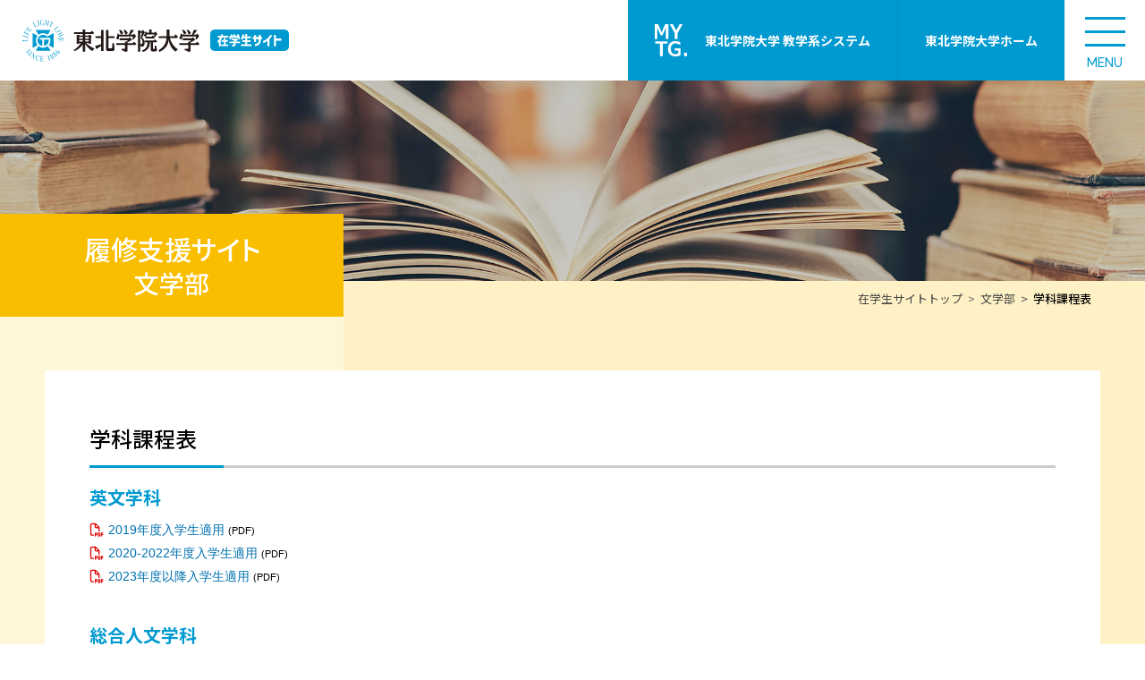

--- FILE ---
content_type: text/html; charset=UTF-8
request_url: https://www.tohoku-gakuin.ac.jp/student/letters/curriculum/curriculum.html
body_size: 2961
content:
<!DOCTYPE html>
<html lang="ja">
<head>
  <meta charset="UTF-8">
  <meta http-equiv="X-UA-Compatible" content="IE=edge">

  <title>文学部：学科課程表｜東北学院大学在学生向けサポートサイト</title>
  <meta name="viewport" content="width=device-width, initial-scale=1.0">
<meta name="format-detection" content="telephone=no">

<!-- Open Graph / Facebook -->
<meta property="og:type" content="website">
<meta property="og:url" content="https://www.tohoku-gakuin.ac.jp/">
<meta property="og:title" content="東北学院大学在学生向けサポートサイト">
<meta property="og:description" content="東北学院大学の在学生向けサイトです。学生生活に関するお知らせや各種届出・手続に関する情報を掲載しています。">
<meta property="og:image" content="/common/img/ogp.png">

<!-- Twitter -->
<meta property="twitter:card" content="summary_large_image">
<meta property="twitter:url" content="https://www.tohoku-gakuin.ac.jp/">
<meta property="twitter:title" content="東北学院大学在学生向けサポートサイト">
<meta property="twitter:description" content="東北学院大学の在学生向けサイトです。学生生活に関するお知らせや各種届出・手続に関する情報を掲載しています。">
<meta property="twitter:image" content="/common/img/ogp.png">

<link rel="icon" href="/favicon.ico">
<link rel="icon" href="/icon.svg" type="image/svg+xml">
<link rel="apple-touch-icon" href="/apple-touch-icon.png">
<link rel="manifest" href="/manifest.webmanifest">

<link rel="stylesheet" href="/common/css/tw.css?20250724">
<link rel="stylesheet" href="/student/common/css/style.css?20250724">
<link rel="stylesheet" href="/common/css/font-awesome.min.css?ver=6.7.2">

<script src="https://ajax.googleapis.com/ajax/libs/jquery/2.2.4/jquery.min.js"></script>
<script src="https://cdn.jsdelivr.net/gh/cferdinandi/smooth-scroll@15.0.0/dist/smooth-scroll.polyfills.min.js"></script>
<script src="/student/common/js/settings.js"></script>
<script src="/common/js/ga.js"></script>
</head>

<body>

<header>
  <div id="header" class="s-header">
    <h1><a href="/student/"><span><img src="/common/img/header_tgu.svg" alt="東北学院大学"></span> <span><img src="/student/common/img/studentweb.svg" alt="在学生サイト"></span></a></h1>
    <nav class="h-nav">
      <a href="https://unipa.mytg.tohoku-gakuin.ac.jp/uprx/ShibbolethAuthServlet" class="mytg"><span><img src="/student/common/img/mytg_logo.svg" width="51" height="20" alt="MYTG." class="w-9 mr-5"></span><span class="font-bold inline-block text-left">東北学院大学 教学系システム</span></a>
      <a href="/" class="tguhome">東北学院大学ホーム</a>
    </nav>
    <nav class="g-nav">
      <div class="menu-toggle">
        <div>
          <span></span>
          <span></span>
          <span></span>
        </div>
        <p>MENU</p>
      </div>
      <div class="nav-content">
        <div>
          <details>
            <summary><span>入学予定の方</span></summary>
            <div class="target-menu">
              <a href="/admission/prepare/" class="target-menu-btn">入学予定の皆さんへ</a>
              <nav class="tgu-pages">
                <a href="/student/tgumap/" class="!w-full">土樋キャンパス MyTGUマップ</a>
              </nav>
            </div>
          </details>

          <details>
            <summary><span>在学生の方</span></summary>
            <div class="target-menu">
              <a href="https://unipa.mytg.tohoku-gakuin.ac.jp/uprx/ShibbolethAuthServlet" class="target-menu-btn"><span><em>東北学院大学 教学系システム</em> <img src="/student/common/img/mytg.svg?v2" width="62" height="16" alt="MYTG"></span></a>
              <!-- <a href="/faculty/mytg/" class="target-menu-btn target-menu-btn-border"><span><em>東北学院大学 教学系システム</em> MYTGの利用について</span></a> -->
              <a href="https://tgu.manaba.jp/ct/login" class="target-menu-btn target-menu-btn-border"><span><em>履修カルテ</em> manaba folio</span></a>
              <a href="/student/tg-folio/" class="target-menu-btn target-menu-btn-border"><span><em>東北学院大学eポートフォリオシステム</em> TG-folio</span></a>
              <h3>履修登録（履修支援サイト）</h3>
              <nav class="faculty-pages">
                <a href="/student/letters/" class="bg-letters">文学部</a>
                <a href="/student/economics/" class="bg-eco">経済学部</a>
                <a href="/student/business/" class="bg-biz">経営学部</a>
                <a href="/student/law/" class="bg-law">法学部</a>
                <a href="/student/engineering/" class="bg-eng">工学部</a>
                <a href="/student/liberalarts/" class="bg-liberal">教養学部</a>
                <a href="/student/regional/" class="bg-regional">地域総合学部</a>
                <a href="/student/informatics/" class="bg-informatics">情報学部</a>
                <a href="/student/human/" class="bg-human">人間科学部</a>
                <a href="/student/international/" class="bg-international">国際学部</a>
              </nav>
              <h3>学生生活サポート</h3>
              <nav class="tgu-pages">
                <a href="/campuslife/support/">学生サポート</a>
                <a href="/campuslife/certificate/">証明書交付・各種申請受付</a>
                <a href="/career/support/">就職サポート</a>
                <a href="/campuslife/activity.html">サークル・課外活動</a>
                <a href="/global/">海外留学</a>
                <a href="/facilities/equipment.html">施設・設備利用</a>
              </nav>

              <h3>学内施設・課外活動サイト</h3>
              <nav class="tgu-pages">
                <a href="https://www.tohoku-gakuin.ac.jp/library/" target="_blank">東北学院大学図書館</a>
                <a href="https://www.tohoku-gakuin.ac.jp/itc/" target="_blank">情報処理センター</a>
                <a href="http://tohoku-gakuin.com/" target="_blank">東北学院大学学生会</a>
                <a href="/tgmind/" target="_blank">TG MIND</a>
                <!-- <a href="https://www.tohoku-gakuin.ac.jp/volunteer/" target="_blank">総合ボランティアステーション</a> -->
                <a href="https://www.tohoku-gakuin.ac.jp/colatelier/" target="_blank" style="width:100%;">ラーニング・コモンズ「コラトリエ」</a>
              </nav>
            </div>
          </details>

          <details>
            <summary><span>保護者の方</span></summary>
            <div class="target-menu">
              <a href="https://unipa.mytg.tohoku-gakuin.ac.jp/uprx/" target="_blank" class="target-menu-btn">保護者向けMYTG</a>
              <a href="https://sites.google.com/g.tohoku-gakuin.jp/pr-mytg-student/manual_pa/" target="_blank" class="target-menu-btn target-menu-btn-border"><span>マニュアル（保護者向け）</span></a>
              <nav class="tgu-pages">
                <a href="/kouenkai/" target="_blank" style="width:100%;">東北学院大学 後援会</a>
              </nav>
            </div>
          </details>
          <a href="/" class="tguhome">東北学院大学ホーム</a>
        </div>
      </div>
    </nav>
  </div>
</header>

<main class="faculty-wrapper-letters">
  <header class="faculty-header">
    <picture class="photo-full">
    <source srcset="/student/letters/img/header.jpg" media="(min-width: 640px)">
  <img src="/student/letters/img/header_sp.jpg" alt="">

  </picture>
    <div>
      <h2 class="bg-letters"><span>履修支援サイト</span>文学部</h2>
      <ul class="breadcrumbs">
        <li><a href="/student/">在学生サイトトップ</a></li>
        <li><a href="/student/letters/">文学部</a></li>
        <li>学科課程表</li>
      </ul>
    </div>
  </header>

  <div class="wrapper">
    <article>
      <h3 class="h01">学科課程表</h3>
      <section id="english">
        <h4 class="h02 mb-2.5">英文学科</h4>
        <ul class="pdf-list01">
          <li><a href="/syllabus/overview/letters_21.pdf#page=28" target="_blank">2019年度入学生適用</a> <span class="text11">(PDF)</span></li>
          <li><a href="/syllabus/overview/letters_21.pdf#page=15" target="_blank">2020-2022年度入学生適用</a> <span class="text11">(PDF)</span></li>
          <li><a href="/syllabus/overview/letters_21.pdf#page=1" target="_blank">2023年度以降入学生適用</a> <span class="text11">(PDF)</span></li>
        </ul>
      </section>

      <section id="humanities" class="mt-10">
        <h4 class="h02 mb-2.5">総合人文学科</h4>
        <ul class="pdf-list01">
          <li><a href="/syllabus/overview/letters_22.pdf#page=39" target="_blank">2018年度入学生適用</a> <span class="text11">(PDF)</span></li>
          <li><a href="/syllabus/overview/letters_22.pdf#page=27" target="_blank">2019年度入学生適用</a> <span class="text11">(PDF)</span></li>
          <li><a href="/syllabus/overview/letters_22.pdf#page=15" target="_blank">2020-2022年度入学生適用</a> <span class="text11">(PDF)</span></li>
          <li><a href="/syllabus/overview/letters_22.pdf#page=1" target="_blank">2023年度以降入学生適用</a> <span class="text11">(PDF)</span></li>
        </ul>
      </section>

      <section id="history" class="mt-10">
        <h4 class="h02 mb-2.5">歴史学科</h4>
        <ul class="pdf-list01">
          <li><a href="/syllabus/overview/letters_23.pdf#page=40" target="_blank">2017-2018年度入学生適用</a> <span class="text11">(PDF)</span></li>
          <li><a href="/syllabus/overview/letters_23.pdf#page=28" target="_blank">2019年度入学生適用</a> <span class="text11">(PDF)</span></li>
          <li><a href="/syllabus/overview/letters_23.pdf#page=16" target="_blank">2020-2022年度入学生適用</a> <span class="text11">(PDF)</span></li>
          <li><a href="/syllabus/overview/letters_23.pdf#page=1" target="_blank">2023年度以降入学生適用</a> <span class="text11">(PDF)</span></li>
        </ul>
      </section>

      <section id="education" class="mt-10">
        <h4 class="h02 mb-2.5">教育学科</h4>
        <ul class="pdf-list01">
          <li><a href="/syllabus/overview/letters_24.pdf#page=20" target="_blank">2019-2022年度入学生適用</a> <span class="text11">(PDF)</span></li>
          <li><a href="/syllabus/overview/letters_24.pdf#page=11" target="_blank">2023年度以降入学生適用</a> <span class="text11">(PDF)</span></li>
          <li><a href="/syllabus/overview/letters_24.pdf#page=1" target="_blank">2025年度以降入学生適用</a> <span class="text11">(PDF)</span></li>
        </ul>
      </section>
    </article>
  </div>
</main>

<nav>
  <p class="btn-pagetop"><a href="#top" data-scroll><img src="/common/img/pagetop.svg" alt="" width="32" height="29"></a></p>
</nav>
<footer class="s-footer">
  <ul>
    <li><a href="/contact/">各種お問い合わせ窓口一覧</a></li>
  </ul>
  <p class="copyright"><small>Copyright &copy; TOHOKU GAKUIN All Rights Reserved.</small></p>
</footer>

</body>
</html>


--- FILE ---
content_type: text/css
request_url: https://www.tohoku-gakuin.ac.jp/student/common/css/style.css?20250724
body_size: 24353
content:
@charset "UTF-8";
@import url("https://fonts.googleapis.com/css2?family=Noto+Sans+JP:wght@100..900&display=swap");
@import url("https://fonts.googleapis.com/css2?family=Noto+Serif+JP:wght@200..900&display=swap");
@import url("https://fonts.googleapis.com/css2?family=Raleway:wght@500&display=swap");
body,
div,
dl,
dt,
dd,
ul,
ol,
li,
h1,
h2,
h3,
h4,
h5,
h6,
figure,
hr,
pre,
code,
form,
fieldset,
legend,
input,
textarea,
p,
blockquote,
th,
td {
  margin: 0;
  padding: 0;
}

main,
article,
aside,
canvas,
details,
figcaption,
figure,
footer,
header,
hgroup,
menu,
nav,
section,
summary {
  display: block;
}

table {
  border-spacing: 0;
}

li {
  list-style: none;
}

caption,
th {
  text-align: left;
}

h1,
h2,
h3,
h4,
h5,
h6 {
  font-family: "Noto Sans JP", sans-serif;
  font-size: 100%;
  font-weight: normal;
  font-feature-settings: "palt";
  line-height: 1.3;
  word-break: auto-phrase;
}
h1.bold,
h2.bold,
h3.bold,
h4.bold,
h5.bold,
h6.bold {
  font-weight: 500;
}

q:before,
q:after {
  content: "";
}

abbr,
acronym {
  border: 0;
  font-variant: normal;
}

sup {
  vertical-align: text-top;
}

sub {
  vertical-align: text-bottom;
}

input,
textarea,
select {
  font-family: inherit;
  font-size: inherit;
  font-weight: inherit;
}

legend {
  color: #000;
}

img,
svg {
  background-repeat: no-repeat;
  background-size: cover;
  color: #999;
  display: inline-block;
  font-style: italic;
  shape-margin: 0.75rem;
  vertical-align: middle;
  -webkit-backface-visibility: hidden;
}

svg {
  -webkit-backface-visibility: visible;
}

address,
caption,
cite,
code,
dfn,
em,
th,
var {
  font-style: normal;
  font-weight: normal;
}

mark {
  background: none;
}

p,
blockquote,
dl,
figcaption {
  line-height: 1.9;
}

ol,
ul {
  line-height: 1.9;
  list-style: none;
}

summary {
  list-style: none;
  outline: none;
}

summary::-webkit-details-marker {
  display: none;
}

a {
  cursor: pointer;
  outline: none;
}

fieldset {
  border-style: none;
}

figcaption {
  word-break: auto-phrase;
}

hr {
  border: 0;
  height: 0;
}

*,
*:before,
*:after {
  box-sizing: border-box;
}

table {
  font-size: inherit;
  font: 100%;
}

pre,
code,
kbd,
samp,
tt {
  font-family: monospace;
  line-height: 100%;
}

body {
  font-family: "Helvetica Neue", Arial, "Hiragino Kaku Gothic ProN", "Hiragino Sans", Meiryo, sans-serif;
  font-size: 14px;
  font-size: 0.875rem;
  text-align: center;
}
body.b-fixed {
  height: 100%;
  overflow: hidden;
}

.radius5 {
  border-radius: 5px;
}

.block {
  display: block;
}

.inline-block {
  display: inline-block;
}

.clearfix:after,
.wrapper:after {
  content: "";
  clear: both;
  display: block;
}

.wrap-clear {
  overflow: hidden;
  zoom: 1;
}

.mb,
.mb-inline,
.pc-none,
.pc-none-inline {
  display: none;
}

.xLeft,
.sp-center {
  text-align: left;
}

.xCenter,
.sp-left {
  text-align: center;
}

.xRight {
  text-align: right;
}

.yTop {
  vertical-align: top;
}

.yMiddle {
  vertical-align: middle;
}

.yBottom {
  vertical-align: bottom;
}

.fLeft {
  float: left;
}

.fRight {
  float: right;
}

.mgt5 {
  margin-top: 5px;
}

.mgt10 {
  margin-top: 10px;
}

.mgt15 {
  margin-top: 15px;
}

.mgt20 {
  margin-top: 20px;
}

.mgt25 {
  margin-top: 25px;
}

.mgt30 {
  margin-top: 30px;
}

.mgt35 {
  margin-top: 35px;
}

.mgt40 {
  margin-top: 40px;
}

.mgt45 {
  margin-top: 45px;
}

.mgt50 {
  margin-top: 50px;
}

.mgt3 {
  margin-top: 3px;
}

.mgt8 {
  margin-top: 8px;
}

.mgt-5 {
  margin-top: -5px;
}

.mgt-10 {
  margin-top: -10px;
}

.mgt-15 {
  margin-top: -15px;
}

.mgt-20 {
  margin-top: -20px;
}

.mgt-25 {
  margin-top: -25px;
}

.mgt-30 {
  margin-top: -30px;
}

.mgt-35 {
  margin-top: -35px;
}

.mgt-40 {
  margin-top: -40px;
}

.mgt-45 {
  margin-top: -45px;
}

.mgt-50 {
  margin-top: -50px;
}

.mgt-55 {
  margin-top: -55px;
}

.mgt-60 {
  margin-top: -60px;
}

.mgr5 {
  margin-right: 5px;
}

.mgr10 {
  margin-right: 10px;
}

.mgr15 {
  margin-right: 15px;
}

.mgr20 {
  margin-right: 20px;
}

.mgr25 {
  margin-right: 25px;
}

.mgr30 {
  margin-right: 30px;
}

.mgr35 {
  margin-right: 35px;
}

.mgr40 {
  margin-right: 40px;
}

.mgr45 {
  margin-right: 45px;
}

.mgr50 {
  margin-right: 50px;
}

.mgb5 {
  margin-bottom: 5px;
}

.mgb10 {
  margin-bottom: 10px;
}

.mgb15 {
  margin-bottom: 15px;
}

.mgb20 {
  margin-bottom: 20px;
}

.mgb25 {
  margin-bottom: 25px;
}

.mgb30 {
  margin-bottom: 30px;
}

.mgb35 {
  margin-bottom: 35px;
}

.mgb40 {
  margin-bottom: 40px;
}

.mgb45 {
  margin-bottom: 45px;
}

.mgb50 {
  margin-bottom: 50px;
}

.mgb3 {
  margin-bottom: 3px;
}

.mgb8 {
  margin-bottom: 8px;
}

.mgl5 {
  margin-left: 5px;
}

.mgl10 {
  margin-left: 10px;
}

.mgl15 {
  margin-left: 15px;
}

.mgl20 {
  margin-left: 20px;
}

.mgl25 {
  margin-left: 25px;
}

.mgl30 {
  margin-left: 30px;
}

.mgl35 {
  margin-left: 35px;
}

.mgl40 {
  margin-left: 40px;
}

.mgl45 {
  margin-left: 45px;
}

.mgl50 {
  margin-left: 50px;
}

.mgl1em {
  margin-left: 1em;
}

.mx-auto,
.mg-auto {
  margin-right: auto;
  margin-left: auto;
}

.pd5 {
  padding: 5px;
}

.pd10 {
  padding: 10px;
}

.pd15 {
  padding: 15px;
}

.pd20 {
  padding: 20px;
}

.pd25 {
  padding: 25px;
}

.pd30 {
  padding: 30px;
}

.pd35 {
  padding: 35px;
}

.pd40 {
  padding: 40px;
}

.pd45 {
  padding: 45px;
}

.pd50 {
  padding: 50px;
}

.pd55 {
  padding: 55px;
}

.pd60 {
  padding: 60px;
}

.pdt5 {
  padding-top: 5px;
}

.pdt10 {
  padding-top: 10px;
}

.pdt15 {
  padding-top: 15px;
}

.pdt20 {
  padding-top: 20px;
}

.pdt25 {
  padding-top: 25px;
}

.pdt30 {
  padding-top: 30px;
}

.pdt35 {
  padding-top: 35px;
}

.pdt40 {
  padding-top: 40px;
}

.pdt45 {
  padding-top: 45px;
}

.pdt50 {
  padding-top: 50px;
}

.pdt55 {
  padding-top: 55px;
}

.pdt60 {
  padding-top: 60px;
}

.pdr5 {
  padding-right: 5px;
}

.pdr10 {
  padding-right: 10px;
}

.pdr15 {
  padding-right: 15px;
}

.pdr20 {
  padding-right: 20px;
}

.pdr25 {
  padding-right: 25px;
}

.pdr30 {
  padding-right: 30px;
}

.pdr35 {
  padding-right: 35px;
}

.pdr40 {
  padding-right: 40px;
}

.pdr45 {
  padding-right: 45px;
}

.pdr50 {
  padding-right: 50px;
}

.pdr55 {
  padding-right: 55px;
}

.pdr60 {
  padding-right: 60px;
}

.pdb5 {
  padding-bottom: 5px;
}

.pdb10 {
  padding-bottom: 10px;
}

.pdb15 {
  padding-bottom: 15px;
}

.pdb20 {
  padding-bottom: 20px;
}

.pdb25 {
  padding-bottom: 25px;
}

.pdb30 {
  padding-bottom: 30px;
}

.pdb35 {
  padding-bottom: 35px;
}

.pdb40 {
  padding-bottom: 40px;
}

.pdb45 {
  padding-bottom: 45px;
}

.pdb50 {
  padding-bottom: 50px;
}

.pdb55 {
  padding-bottom: 55px;
}

.pdb60 {
  padding-bottom: 60px;
}

.pdl5 {
  padding-left: 5px;
}

.pdl10 {
  padding-left: 10px;
}

.pdl15 {
  padding-left: 15px;
}

.pdl20 {
  padding-left: 20px;
}

.pdl25 {
  padding-left: 25px;
}

.pdl30 {
  padding-left: 30px;
}

.pdl35 {
  padding-left: 35px;
}

.pdl40 {
  padding-left: 40px;
}

.pdl45 {
  padding-left: 45px;
}

.pdl50 {
  padding-left: 50px;
}

.pdl55 {
  padding-left: 55px;
}

.pdl60 {
  padding-left: 60px;
}

@media screen and (max-width: 73.75em) {
  body {
    -webkit-text-size-adjust: 100%;
  }
  p,
  blockquote,
  li,
  dt,
  dd,
  table {
    line-height: 1.6;
    overflow-wrap: break-word;
  }
  .mb {
    display: block;
  }
  .mb-inline {
    display: inline;
  }
  .mb-none {
    display: none;
  }
}
@media screen and (max-width: 37.4375em) {
  .sp-none {
    display: none;
  }
  .pc-none {
    display: block;
  }
  .pc-none-inline {
    display: inline;
  }
  .kakkonashi:before {
    content: none;
  }
  .kakkonashi:after {
    content: none;
  }
  .sp-left {
    text-align: left;
  }
  .sp-center {
    text-align: center;
  }
  .mgt-5 {
    margin-top: 0;
  }
  .mgt-10 {
    margin-top: 0;
  }
  .mgt-15 {
    margin-top: 0;
  }
  .mgt-20 {
    margin-top: 0;
  }
  .mgt-25 {
    margin-top: 0;
  }
  .mgt-30 {
    margin-top: 0;
  }
  .mgt-35 {
    margin-top: 0;
  }
  .mgt-40 {
    margin-top: 0;
  }
  .mgt-45 {
    margin-top: 0;
  }
  .mgt-50 {
    margin-top: 0;
  }
  .mgt-55 {
    margin-top: 0;
  }
  .mgt-60 {
    margin-top: 0;
  }
}
a:link {
  color: #0071ae;
  text-decoration: none;
}
a:visited {
  color: #8441b3;
}
a:hover, a:active {
  color: #45b7ea;
  text-decoration: underline;
}

.img-link a img,
a.img-link img {
  border: 2px solid #ddd;
  transition: ease 0.3s;
}

.img-link a:hover img,
a:hover.img-link img {
  border: 2px solid #8cb7ea;
}

a.bnrlink:hover {
  opacity: 0.8;
  filter: alpha(opacity=80);
}

.pdf::before {
  color: #d00;
  content: "\f1c1";
  font: var(--fa-font-regular);
  margin-right: 5px;
}

.pdf .filesize {
  color: #000;
  font-size: 11px;
  font-size: 0.6875rem;
}

.word::before {
  color: #2f59e4;
  content: "\f1c2";
  font: var(--fa-font-regular);
  padding-right: 5px;
}

.excel::before {
  color: #4ac61d;
  content: "\f1c3";
  font: var(--fa-font-regular);
  padding-right: 5px;
}

.inside::before,
.page-link ul li a::before,
.page-top a::before {
  content: "";
  display: inline-block;
  background: url(/common/css/img/arrow_right.svg) no-repeat center center;
  background-size: cover;
  margin: 0 5px 1px 0;
  width: 14px;
  height: 14px;
  vertical-align: middle;
}

.outside::before {
  content: "";
  display: inline-block;
  background: url(/common/css/img/arrow_right.svg) no-repeat center center;
  background-size: cover;
  margin: 0 5px 1px 0;
  transform: rotate(-45deg);
  width: 14px;
  height: 14px;
  vertical-align: middle;
}

.inside-link ul li a {
  margin-left: 1.2em;
  text-indent: -1.2em;
}

.inside-link ul li a:before,
.inside-link ul li > span:before,
.anchor-link ul li a:before,
.anchor:before {
  content: "";
  display: inline-block;
  background: url(/common/css/img/arrow_right.svg) no-repeat center center;
  background-size: cover;
  margin: 0 5px 1px 0;
  transform: rotate(90deg);
  width: 14px;
  height: 14px;
  vertical-align: middle;
}

.anchor-up:before {
  transform: rotate(-90deg);
}

.page-top {
  text-align: right;
}
.page-top a:before {
  transform: rotate(-90deg);
}

.anchor-link ul,
.inside-link ul,
.page-link ul {
  display: flex;
  flex-wrap: wrap;
  justify-content: center;
}
.anchor-link ul li,
.inside-link ul li,
.page-link ul li {
  margin-right: 1.5em;
}
.anchor-link ul li:last-child,
.inside-link ul li:last-child,
.page-link ul li:last-child {
  margin-right: 0;
}
.anchor-link ul li a,
.inside-link ul li a,
.page-link ul li a {
  color: #0071ae;
}
.anchor-link ul li a:hover,
.inside-link ul li a:hover,
.page-link ul li a:hover {
  color: #45b7ea;
}
.anchor-link ul li.active a,
.inside-link ul li.active a,
.page-link ul li.active a {
  color: #000;
}
.anchor-link ul li.pdflink a::before,
.inside-link ul li.pdflink a::before,
.page-link ul li.pdflink a::before {
  background: none;
  color: #d00;
  content: "\f1c1";
  font: var(--fa-font-regular);
  margin: auto;
  transform: none;
  width: auto;
  height: auto;
}

.page-link-left ul {
  justify-content: flex-start;
}

.lightcase-zoom {
  display: inline-block;
  position: relative;
}
.lightcase-zoom::after {
  background: rgba(221, 221, 221, 0.6);
  border-radius: 3px;
  color: #009ce5;
  font-size: 14px;
  font-size: 0.875rem;
  line-height: 1;
  bottom: 7px;
  right: 7px;
  content: "\f00e";
  font: var(--fa-font-solid);
  padding: 5px;
  position: absolute;
}

.lightcase-zoom-white::after {
  background: rgba(221, 221, 221, 0.4);
  color: #fff;
}

.videolink {
  display: block;
  position: relative;
}
.videolink:before {
  color: #fff;
  content: "\f167";
  font: var(--fa-font-brands);
  font-size: 50px;
  font-size: 3.125rem;
  position: absolute;
  right: 50%;
  bottom: 50%;
  transform: translate(50%, 50%);
  text-shadow: 1px 1px 0px rgba(0, 0, 0, 0.3);
  z-index: 100;
}

a.round-btn,
a.round-btn-blue {
  border-radius: 50px;
  display: inline-block;
  font-family: "Noto Sans JP", sans-serif;
  font-weight: 500;
  font-feature-settings: "palt";
  line-height: 1.3;
  padding: 10px 25px;
  position: relative;
  text-decoration: none;
  word-break: auto-phrase;
}

a.round-btn-blue {
  border: 1px solid #009ad0;
  color: #009ad0;
  font-size: 16px;
  font-size: 1rem;
}

a.round-btn-green,
a.btn-border-green {
  border: 1px solid #51a451;
  color: #51a451;
}

a.btn-border-red {
  border: 1px solid #d00;
  color: #d00;
}

a.btn-border-gray {
  border: 1px solid #ccc;
  color: #aaa;
}

a.square-btn {
  display: inline-block;
  font-family: "Noto Sans JP", sans-serif;
  font-weight: 500;
  font-feature-settings: "palt";
  line-height: 1.3;
  padding: 10px 25px;
  position: relative;
  text-decoration: none;
  word-break: auto-phrase;
}

a.btn-webfonts {
  padding: 10px 30px;
}
a.btn-webfonts i {
  position: absolute;
  bottom: 50%;
  transform: translateY(50%);
  left: 10px;
}

a.round-btn-blue.text15 {
  font-size: 15px;
  font-size: 0.9375rem;
}

a.cursor-default,
a.nohover {
  cursor: default;
}

@media screen and (max-width: 37.4375em) {
  .inside-link,
  .page-link,
  .anchor-link {
    border: 1px solid #ddd;
    border-radius: 3px;
  }
  .inside-link ul,
  .page-link ul,
  .anchor-link ul {
    flex-direction: column;
    justify-content: flex-start;
  }
  .inside-link ul li,
  .page-link ul li,
  .anchor-link ul li {
    border-top: 1px solid #ddd;
    margin-right: 0;
  }
  .inside-link ul li:first-child,
  .page-link ul li:first-child,
  .anchor-link ul li:first-child {
    border-top: 0;
  }
  .inside-link ul li:last-child,
  .page-link ul li:last-child,
  .anchor-link ul li:last-child {
    margin-right: 0;
  }
  .inside-link ul li a,
  .page-link ul li a,
  .anchor-link ul li a {
    display: block;
    padding: 6px 8px;
  }
  .inside-link ul li > span,
  .page-link ul li > span,
  .anchor-link ul li > span {
    display: block;
    padding: 6px 0;
  }
  .inside-link ul li.pdflink a,
  .page-link ul li.pdflink a,
  .anchor-link ul li.pdflink a {
    padding-left: 26px;
  }
}
.font-serif,
.serif {
  font-family: "Noto Serif JP", serif;
}

.font-sans,
.san-serif,
.sans-serif {
  font-family: "Noto Sans JP", sans-serif;
}

.text11 {
  font-size: 11px;
  font-size: 0.6875rem;
}

.text12 {
  font-size: 12px;
  font-size: 0.75rem;
}

.text13 {
  font-size: 13px;
  font-size: 0.8125rem;
}

.text14 {
  font-size: 14px;
  font-size: 0.875rem;
}

.text15 {
  font-size: 15px;
  font-size: 0.9375rem;
}

.text16 {
  font-size: 16px;
  font-size: 1rem;
}

.text17 {
  font-size: 17px;
  font-size: 1.0625rem;
}

.text18 {
  font-size: 18px;
  font-size: 1.125rem;
}

.text19 {
  font-size: 19px;
  font-size: 1.1875rem;
}

.text20 {
  font-size: 20px;
  font-size: 1.25rem;
}

.text21 {
  font-size: 21px;
  font-size: 1.3125rem;
}

.text22 {
  font-size: 22px;
  font-size: 1.375rem;
}

.text23 {
  font-size: 23px;
  font-size: 1.4375rem;
}

.text24 {
  font-size: 24px;
  font-size: 1.5rem;
}

.text11 {
  line-height: 1.6;
}

.line10 {
  line-height: 1;
}

.line11 {
  line-height: 1.1;
}

.line12 {
  line-height: 1.2;
}

.line13 {
  line-height: 1.3;
}

.line14 {
  line-height: 1.4;
}

.line15 {
  line-height: 1.5;
}

.line16 {
  line-height: 1.6;
}

.line17 {
  line-height: 1.7;
}

.line18 {
  line-height: 1.8;
}

.line19 {
  line-height: 1.9;
}

.line20 {
  line-height: 2;
}

.line1 {
  line-height: 1;
}

.notes {
  margin-left: 1em;
  text-indent: -1em;
}

.notes15 {
  margin-left: 1.5em;
  text-indent: -1.5em;
}

.notes18 {
  margin-left: 1.8em;
  text-indent: -1.8em;
}

.notes20 {
  margin-left: 2em;
  text-indent: -2em;
}

.no-indent {
  text-indent: 0;
}

.idt {
  text-indent: 1em;
}

.tgunavy {
  color: #004f7c;
}

.gakuinblue {
  color: #009ce5;
}

.text-red,
.red {
  color: #f00;
}

.text-orange,
.orange {
  color: #c60;
}

.text-blue {
  color: #00f;
}

.tx-gray {
  color: #666;
}

.tx-letters {
  color: #fabe00;
}

.tx-eco {
  color: #22ac38;
}

.tx-biz {
  color: #ee7800;
}

.tx-law {
  color: #850f74;
}

.tx-eng {
  color: #009fb0;
}

.tx-liberal {
  color: #00479d;
}

.tx-regional {
  color: #00733e;
}

.tx-informatics {
  color: #083284;
}

.tx-human {
  color: #de0047;
}

.tx-international {
  color: #0075c0;
}

.tx-graduate {
  color: #6d3e60;
}

.text-tgblue,
.tx-tgblue {
  color: #009ad0;
}

.bold {
  font-weight: bold;
}

.font-bold {
  font-weight: 700;
}

.font-palt {
  font-feature-settings: "palt";
}

.italic {
  font-style: italic;
  font-family: "Helvetica Neue", Arial, "Hiragino Kaku Gothic ProN", "Hiragino Sans", "ＭＳ Ｐゴシック", "MS PGothic", sans-serif;
}

.nowrap,
.whitespace-nowrap {
  white-space: nowrap;
}

.normal {
  font-weight: normal;
}

.tx-hidden {
  visibility: hidden;
}

.line-through {
  color: #f00;
  display: inline;
  text-decoration: line-through;
}
.line-through span {
  color: #000;
}

.line-through-black {
  color: #000;
}

.line-bottom-black {
  border-bottom: 3px double #000;
}

.line-bottom-red {
  border-bottom: 3px double #f00;
}

.tate {
  writing-mode: vertical-rl;
}

.tate .num {
  text-combine-upright: all;
}

.wavy {
  text-decoration-line: underline;
  text-decoration-style: wavy;
}

.break-phrase,
.br-phrase {
  word-break: auto-phrase;
}

.break-words,
.br-word {
  word-break: break-word;
}

@media screen and (max-width: 37.4375em) {
  .tate-sp {
    writing-mode: vertical-rl;
  }
}
.bg-letters {
  background: #fabe00;
  color: #fff;
}

.bg-eco {
  background: #22ac38;
  color: #fff;
}

.bg-biz {
  background: #ee7800;
  color: #fff;
}

.bg-law {
  background: #850f74;
  color: #fff;
}

.bg-eng {
  background: #009fb0;
  color: #fff;
}

.bg-liberal {
  background: #00479d;
  color: #fff;
}

.bg-regional {
  background: #00733e;
  color: #fff;
}

.bg-informatics {
  background: #083284;
  color: #fff;
}

.bg-human {
  background: #de0047;
  color: #fff;
}

.bg-international {
  background: #0075c0;
  color: #fff;
}

.bg-lae {
  background: #0097e0;
  color: #fff;
}

.bg-graduate {
  background: #6d3e60;
  color: #fff;
}

.bg-tgu {
  background: #009ce5;
  color: #fff;
}

.bg-tg {
  background: #009ad0;
  color: #fff;
}

.bg-red {
  background: #c00;
  color: #fff;
}

.bg-ppl {
  background: #D7CFE6;
}

.bg-cream {
  background: #FFFFCE;
}

.bg-green {
  background: #DFFCBC;
}

.bg-grass {
  background: #9C6;
}

.bg-pink {
  background: #FFD7D7;
}

.bg-navy {
  background: #006;
  color: #fff;
}

.bg-blue {
  background: #C8E3FF;
}

.bg-lightblue {
  background: #e5faff;
}

.bg-white {
  background-color: #fff;
}

li.square {
  list-style: square;
  margin-left: 1.2em;
}

.disc-list01 > li {
  margin-left: 1.4em;
  list-style: disc;
}
.disc-list01 > li.no-disc {
  list-style: none;
}

.disc-list02 > dt {
  margin-left: 1.4em;
  display: list-item;
  list-style: disc;
}
.disc-list02 > dd {
  margin-left: 1.4em;
}
.disc-list02 > dd.mgl20 {
  margin-left: 2em;
}
.disc-list02 > dd.mgl30 {
  margin-left: 3em;
}
.disc-list02 .nodd {
  height: 0;
}

.square-list01 > li {
  margin-left: 1.4em;
  list-style: square;
}

.square-list02 > dt {
  margin-left: 1.4em;
  display: list-item;
  list-style: square;
}
.square-list02 > dd {
  margin-left: 1.4em;
}

.circle-list01 > li {
  margin-left: 1.4em;
  list-style: circle;
}
.circle-list01 > li.no-disc {
  list-style: none;
}

.circle-list02 > dt {
  margin-left: 1.4em;
  display: list-item;
  list-style: circle;
}
.circle-list02 > dd {
  margin-left: 1.4em;
}

.list-decimal > li,
.num-list01 > li {
  margin-left: 2.4em;
  list-style: decimal;
}

.num-list02 > li,
.list-decimal-kakko > li {
  margin-left: 1.75em;
  text-indent: -1.75em;
  counter-increment: cnt2;
}
.num-list02 > li:before,
.list-decimal-kakko > li:before {
  display: marker;
  content: "(" counter(cnt2) ") ";
}
.num-list02 > li div,
.num-list02 > li li,
.num-list02 > li table,
.list-decimal-kakko > li div,
.list-decimal-kakko > li li,
.list-decimal-kakko > li table {
  text-indent: 0;
}
.num-list02 > li li.notes,
.list-decimal-kakko > li li.notes {
  text-indent: -1em;
}

.num-list03 > li {
  margin-left: 1.4em;
  text-indent: -1.4em;
  counter-increment: cnt3;
}
.num-list03 > li:before {
  display: marker;
  content: counter(cnt3) ") ";
}

.num-list04 > dt {
  margin-left: 1.3em;
  text-indent: -1.3em;
  counter-increment: cnt4;
}
.num-list04 > dt:before {
  display: marker;
  content: counter(cnt4) ". ";
}
.num-list04 > dd {
  margin-left: 1.3em;
}
.num-list04 > dd dl {
  counter-reset: cnt4 0;
}

.num-list05 > dt {
  margin-left: 1.5em;
  text-indent: -1.5em;
  counter-increment: cnt5;
}
.num-list05 > dt:before {
  display: marker;
  content: "(" counter(cnt5) ") ";
}
.num-list05 > dd {
  margin-left: 1.5em;
}

.num-list06 > dt {
  margin-left: 1.4em;
  text-indent: -1.4em;
  counter-increment: cnt6;
}
.num-list06 > dt:before {
  display: marker;
  content: counter(cnt6) ") ";
}
.num-list06 > dd {
  margin-left: 1.4em;
}

.alpha-list01 > li {
  margin-left: 1.2em;
  list-style: upper-alpha;
}

.alpha-list02 > li {
  margin-left: 1.2em;
  list-style: lower-alpha;
}

.pdf-list01 > li {
  margin-left: 1.2em;
  text-indent: -1.2em;
}
.pdf-list01 > li::before {
  color: #d00;
  content: "\f1c1";
  font: var(--fa-font-regular);
  margin-right: 5px;
}
.pdf-list01 > li.disc {
  list-style: disc;
  margin-left: 1.2em;
  padding-left: 0.3em;
  text-indent: 0;
}
.pdf-list01 > li.disc:before {
  content: none;
}
.pdf-list01 > li.word::before {
  color: #2f59e4;
  content: "\f1c2";
  font: var(--fa-font-regular);
  padding-right: 5px;
}

.link-list01 > li {
  margin-left: 1.2em;
  text-indent: -1.2em;
}
.link-list01 > li::before {
  content: "";
  display: inline-block;
  background: url(/common/css/img/arrow_right.svg) no-repeat center center;
  background-size: cover;
  margin: 0 5px 1px 0;
  width: 14px;
  height: 14px;
  vertical-align: middle;
}
.link-list01 > li.pdf {
  display: block;
}
.link-list01 > li.pdf::before {
  background: none;
  color: #d00;
  content: "\f1c1";
  display: inline;
  font: var(--fa-font-regular);
  margin-right: 7px;
}
.link-list01 > li.outsidelink::before {
  transform: rotate(-45deg);
}
.link-list01 > li li {
  text-indent: 0;
}
.link-list01 > li .link-list01 li {
  text-indent: -1.2em;
}
.link-list01 > li.disc {
  list-style: disc;
  margin-left: 1.2em;
  padding-left: 0.1em;
  text-indent: 0;
}
.link-list01 > li.disc:before {
  content: none;
}

.inline-list > li {
  display: inline-block;
  margin-right: 15px;
}
.inline-list > li:last-child {
  margin-right: 0;
}

.list-border > li {
  border-bottom: 1px solid #ddd;
  padding: 8px 0;
}

.list-border-top {
  border-top: 1px solid #ddd;
}

.list-border-2 > li:nth-of-type(-n + 2) {
  border-top: 1px solid #ddd;
}

.list-border-3 > li:nth-of-type(-n + 3) {
  border-top: 1px solid #ddd;
}

.list-border-4 > li:nth-of-type(-n + 4) {
  border-top: 1px solid #ddd;
}

.list-2 {
  display: flex;
  flex-wrap: wrap;
  gap: 0 4%;
}
.list-2 > li {
  width: 48%;
}

.list-3 {
  display: flex;
  flex-wrap: wrap;
  gap: 0 2%;
}
.list-3 > li {
  width: 32%;
}

.list-4 {
  display: flex;
  flex-wrap: wrap;
  gap: 0 2%;
}
.list-4 > li {
  width: 23.5%;
}

.slash-list01 li {
  display: inline;
  line-height: 1.6;
}
.slash-list01 li:before {
  padding-right: 0.2em;
  content: "／";
}
.slash-list01 li:first-child:before {
  padding-right: 0;
  content: "";
}

.dl-list01,
.dl-list02 {
  overflow: hidden;
  line-height: 1.6;
}
.dl-list01 > dt,
.dl-list02 > dt {
  clear: left;
  float: left;
}
.dl-list01 dl,
.dl-list02 dl {
  line-height: 1.6;
}

.dl-list-border {
  border-top: 1px solid #ccc;
}
.dl-list-border > dd {
  border-bottom: 1px solid #ccc;
}

.dl-w3 > dt {
  padding: 5px 0;
  width: 3em;
}

.dl-w3 > dd {
  padding: 5px 0 5px 4em;
}

.dl-w4 > dt {
  padding: 5px 0;
  width: 4em;
}

.dl-w4 > dd {
  padding: 5px 0 5px 5em;
}

.dl-w5 > dt {
  padding: 5px 0;
  width: 5em;
}

.dl-w5 > dd {
  padding: 5px 0 5px 6em;
}

.dl-w6 > dt {
  padding: 5px 0;
  width: 6em;
}

.dl-w6 > dd {
  padding: 5px 0 5px 7em;
}

.dl-w7 > dt {
  padding: 5px 0;
  width: 7em;
}

.dl-w7 > dd {
  padding: 5px 0 5px 8em;
}

.dl-w8 > dt {
  padding: 5px 0;
  width: 8em;
}

.dl-w8 > dd {
  padding: 5px 0 5px 9em;
}

.dl-w9 > dt {
  padding: 5px 0;
  width: 9em;
}

.dl-w9 > dd {
  padding: 5px 0 5px 10em;
}

.dl-w10 > dt {
  padding: 5px 0;
  width: 10em;
}

.dl-w10 > dd {
  padding: 5px 0 5px 11em;
}

.dl-w11 > dt {
  padding: 5px 0;
  width: 11em;
}

.dl-w11 > dd {
  padding: 5px 0 5px 12em;
}

.dl-w12 > dt {
  padding: 5px 0;
  width: 12em;
}

.dl-w12 > dd {
  padding: 5px 0 5px 13em;
}

.dl-w13 > dt {
  padding: 5px 0;
  width: 13em;
}

.dl-w13 > dd {
  padding: 5px 0 5px 14em;
}

.dl-w14 > dt {
  padding: 5px 0;
  width: 14em;
}

.dl-w14 > dd {
  padding: 5px 0 5px 15em;
}

.dl-w15 > dt {
  padding: 5px 0;
  width: 15em;
}

.dl-w15 > dd {
  padding: 5px 0 5px 16em;
}

.dl-w16 > dt {
  padding: 5px 0;
  width: 16em;
}

.dl-w16 > dd {
  padding: 5px 0 5px 17em;
}

.dl-w17 > dt {
  padding: 5px 0;
  width: 17em;
}

.dl-w17 > dd {
  padding: 5px 0 5px 18em;
}

.dl-w18 > dt {
  padding: 5px 0;
  width: 18em;
}

.dl-w18 > dd {
  padding: 5px 0 5px 19em;
}

.dl-w19 > dt {
  padding: 5px 0;
  width: 19em;
}

.dl-w19 > dd {
  padding: 5px 0 5px 20em;
}

.dl-w20 > dt {
  padding: 5px 0;
  width: 20em;
}

.dl-w20 > dd {
  padding: 5px 0 5px 21em;
}

.dl-noborder dt {
  padding: 0;
}
.dl-noborder dd {
  padding-top: 0;
  padding-bottom: 0;
}

.faq-list01 > dt {
  font-weight: bold;
  color: #036;
  counter-increment: fcnt1;
}
.faq-list01 > dt:before {
  content: "Q" counter(fcnt1) ". ";
}
.faq-list01 > dd {
  text-indent: -2em;
  margin-left: 2em;
  margin-bottom: 15px;
  vertical-align: top;
  counter-increment: fcnt2;
}
.faq-list01 > dd:before {
  color: #f00;
  content: "A" counter(fcnt2) ". ";
}
.faq-list01 > dd dl,
.faq-list01 > dd li,
.faq-list01 > dd div {
  text-indent: 0;
}
.faq-list01 > dd p.idt {
  text-indent: 1em;
}

.faq-list02 > dt {
  border-top: 1px dotted #aaa;
  font-weight: bold;
  color: #036;
  padding-top: 15px;
}
.faq-list02 > dt:before {
  content: "Q. ";
}
.faq-list02 > dt:first-of-type {
  border-top: 0;
  padding-top: 0;
}
.faq-list02 > dd {
  text-indent: -1.2em;
  margin-left: 1.2em;
  margin-bottom: 15px;
  vertical-align: top;
}
.faq-list02 > dd:before {
  color: #f00;
  content: "A. ";
}
.faq-list02 > dd dl,
.faq-list02 > dd li,
.faq-list02 > dd div {
  text-indent: 0;
}
.faq-list02 > dd p.idt {
  text-indent: 1em;
}

.reg-cont p {
  text-indent: -1em;
  margin-left: 1em;
}
.reg-cont p.idt {
  text-indent: 0em;
  margin-left: 0em;
}
.reg-cont ol {
  margin-bottom: 10px;
}
.reg-cont ol ol {
  margin-left: 1em;
}

.reglist h4 {
  line-height: 1.9;
  margin-left: 0.5em;
}
.reglist h5 {
  float: left;
  font-weight: 500;
  line-height: 1.9;
  margin-right: 1em;
}
.reglist > ol > li {
  counter-increment: termscnt;
  line-height: 1.9;
}
.reglist > ol > li:before {
  display: marker;
  content: counter(termscnt);
  margin-right: 1em;
}
.reglist > ol > li:first-child:before {
  content: none;
}
.reglist > ol > li ol {
  margin-left: 1em;
}
.reglist > ol > li ol li {
  counter-reset: termscnt;
}
.reglist .fusoku dt {
  font-weight: bold;
  margin-left: 2em;
}
.reglist .fusoku dt span {
  font-weight: normal;
}

.flow-list > li {
  border: 2px solid #ddd;
  border-radius: 5px;
  line-height: 1.5;
  margin-bottom: 15px;
  position: relative;
  padding: 10px;
}
.flow-list > li:after {
  background: #ddd;
  clip-path: polygon(51% 100%, 0 0, 100% 0);
  content: "";
  width: 30px;
  height: 15px;
  bottom: -15px;
  position: absolute;
  right: 50%;
  transform: translateX(50%);
}
.flow-list > li:last-child {
  margin-bottom: 0;
}
.flow-list > li:last-child::after {
  content: none;
}

@media screen and (max-width: 51.25em) {
  .list-border-3.list-2-md > li:nth-of-type(3) {
    border-top: 0;
  }
  .list-2-md {
    display: flex;
    flex-wrap: wrap;
    gap: 0 4%;
  }
  .list-2-md > li {
    width: 48%;
  }
}
@media screen and (max-width: 37.4375em) {
  .list-border-2 {
    border-top: 1px solid #ddd;
  }
  .list-border-2 li:nth-of-type(-n + 2) {
    border-top: none;
  }
  .list-border-3 {
    border-top: 1px solid #ddd;
  }
  .list-border-3 li:nth-of-type(-n + 3) {
    border-top: none;
  }
  .list-border-4 {
    border-top: 1px solid #ddd;
  }
  .list-border-4 li:nth-of-type(-n + 4) {
    border-top: none;
  }
  .list-2,
  .list-3,
  .list-4 {
    flex-direction: column;
    gap: 0;
  }
  .list-2 > li,
  .list-3 > li,
  .list-4 > li {
    width: auto;
  }
  .dl-list01 > dt {
    display: list-item;
    float: none;
    font-weight: bold;
    list-style-position: inside;
  }
  .dl-list01 > dt.no-item {
    display: block;
  }
  .dl-list02 > dt {
    float: none;
    font-weight: bold;
  }
  .dl-w3 > dt {
    padding: 0;
    width: auto;
  }
  .dl-w3 > dd {
    padding: 0 0 5px 0.9em;
  }
  .dl-w4 > dt {
    padding: 0;
    width: auto;
  }
  .dl-w4 > dd {
    padding: 0 0 5px 0.9em;
  }
  .dl-w5 > dt {
    padding: 0;
    width: auto;
  }
  .dl-w5 > dd {
    padding: 0 0 5px 0.9em;
  }
  .dl-w6 > dt {
    padding: 0;
    width: auto;
  }
  .dl-w6 > dd {
    padding: 0 0 5px 0.9em;
  }
  .dl-w7 > dt {
    padding: 0;
    width: auto;
  }
  .dl-w7 > dd {
    padding: 0 0 5px 0.9em;
  }
  .dl-w8 > dt {
    padding: 0;
    width: auto;
  }
  .dl-w8 > dd {
    padding: 0 0 5px 0.9em;
  }
  .dl-w9 > dt {
    padding: 0;
    width: auto;
  }
  .dl-w9 > dd {
    padding: 0 0 5px 0.9em;
  }
  .dl-w10 > dt {
    padding: 0;
    width: auto;
  }
  .dl-w10 > dd {
    padding: 0 0 5px 0.9em;
  }
  .dl-w11 > dt {
    padding: 0;
    width: auto;
  }
  .dl-w11 > dd {
    padding: 0 0 5px 0.9em;
  }
  .dl-w12 > dt {
    padding: 0;
    width: auto;
  }
  .dl-w12 > dd {
    padding: 0 0 5px 0.9em;
  }
  .dl-w13 > dt {
    padding: 0;
    width: auto;
  }
  .dl-w13 > dd {
    padding: 0 0 5px 0.9em;
  }
  .dl-w14 > dt {
    padding: 0;
    width: auto;
  }
  .dl-w14 > dd {
    padding: 0 0 5px 0.9em;
  }
  .dl-w15 > dt {
    padding: 0;
    width: auto;
  }
  .dl-w15 > dd {
    padding: 0 0 5px 0.9em;
  }
  .dl-w16 > dt {
    padding: 0;
    width: auto;
  }
  .dl-w16 > dd {
    padding: 0 0 5px 0.9em;
  }
  .dl-w17 > dt {
    padding: 0;
    width: auto;
  }
  .dl-w17 > dd {
    padding: 0 0 5px 0.9em;
  }
  .dl-w18 > dt {
    padding: 0;
    width: auto;
  }
  .dl-w18 > dd {
    padding: 0 0 5px 0.9em;
  }
  .dl-w19 > dt {
    padding: 0;
    width: auto;
  }
  .dl-w19 > dd {
    padding: 0 0 5px 0.9em;
  }
  .dl-w20 > dt {
    padding: 0;
    width: auto;
  }
  .dl-w20 > dd {
    padding: 0 0 5px 0.9em;
  }
  .dl-list-border dt {
    padding-top: 5px;
  }
}
.accordion-content,
.accordion-content-box {
  transition: all 0.2s;
}
.accordion-content label,
.accordion-content-box label {
  cursor: pointer;
  display: block;
  position: relative;
  transition: all 0.2s;
}
.accordion-content input,
.accordion-content-box input {
  display: none;
}
.accordion-content .acd-contents,
.accordion-content-box .acd-contents {
  height: 0;
  overflow: hidden;
  opacity: 0;
  padding: 0;
  transition: 0.2s;
}
.accordion-content .acd:checked + label + .acd-contents,
.accordion-content-box .acd:checked + label + .acd-contents {
  height: auto;
  opacity: 1;
}

.accordion-content label {
  color: #0071ae;
  padding: 5px 0;
}
.accordion-content label::before {
  content: "\f0fe";
  font: var(--fa-font-regular);
  margin-right: 7px;
}
.accordion-content .acd:checked + label {
  color: #616467;
  font-weight: 700;
}
.accordion-content .acd:checked + label:before {
  content: "\f146";
  font-weight: normal;
}
.accordion-content summary {
  background: #d9e8ea;
  color: #0071ae;
  cursor: pointer;
  font-size: 16px;
  font-size: 1rem;
  font-weight: bold;
  margin-top: 15px;
  padding: 10px 40px 10px 15px;
  position: relative;
  transition: ease 0.3s;
}
.accordion-content summary::after {
  content: "+";
  position: absolute;
  bottom: 50%;
  transform: translateY(50%);
  right: 15px;
  font-family: "Noto Sans JP", sans-serif;
  font-size: 26px;
  font-size: 1.625rem;
  font-weight: 300;
  transition: transform 0.5s;
}
.accordion-content details[open] summary {
  color: #444;
}
.accordion-content details[open] summary::after {
  transform: translateY(50%) rotate(45deg);
}
.accordion-content .openbox {
  padding: 10px 0 15px 0;
}
.accordion-content details[open] .openbox {
  animation: fadein 0.5s ease;
}
@keyframes fadein {
  0% {
    opacity: 0;
  }
  100% {
    opacity: 1;
  }
}

.accordion-content-gakuinblue summary {
  background: #009ad0;
  color: #fff;
}
.accordion-content-gakuinblue details[open] summary {
  background: rgb(0, 123.2, 166.4);
  color: #fff;
}

.accordion-content-gray summary {
  background: #ddd;
  color: #333;
}
.accordion-content-gray details[open] summary {
  background: #d9e8ea;
  color: #004f7c;
}

.accordion-content-regional summary {
  background: #00733e;
  color: #fff;
  transition: ease 0.2s;
}
.accordion-content-regional summary:hover,
.accordion-content-regional details[open] summary {
  background: rgb(0, 92, 49.6);
  color: #fff;
}

.acordion-content-box summary {
  background: #eee;
  color: #009ce5;
  font-size: 15px;
  font-size: 0.9375rem;
  transition: ease 0.3s;
}
.acordion-content-box summary:hover {
  background: #ddd;
}
.acordion-content-box details[open] summary {
  background: #009ce5;
  color: #fff;
}

.accordion-content-box label {
  background: #eee;
  color: #009ce5;
  font-size: 15px;
  font-size: 0.9375rem;
  font-weight: bold;
  margin-top: 15px;
  padding: 10px 40px 10px 15px;
  position: relative;
  transition: ease 0.3s;
}
.accordion-content-box label::after {
  content: "+";
  position: absolute;
  bottom: 50%;
  transform: translateY(50%);
  right: 15px;
  font-family: "Noto Sans JP", sans-serif;
  font-size: 26px;
  font-size: 1.625rem;
  font-weight: 300;
  transition: transform 0.5s;
}
.accordion-content-box label:hover {
  background: #ddd;
}
.accordion-content-box label:first-of-type {
  margin-top: 0;
}
.accordion-content-box .acd:checked + label {
  background-color: #009ce5;
  color: #fff;
}
.accordion-content-box .acd:checked + label::after {
  transform: translateY(50%) rotate(45deg);
}

.accordion-faq .acd:checked + label {
  color: #009ce5;
}
.accordion-faq .acd:checked + label + .acd-contents {
  height: auto;
  opacity: 1;
  padding: 0 0 10px 30px;
  position: relative;
}
.accordion-faq .acd:checked + label + .acd-contents:before {
  color: #d00;
  content: "A.";
  display: block;
  position: absolute;
  left: 10px;
  top: 5px;
}

.accordion-faq summary {
  background: #eee;
  color: #009ce5;
  cursor: pointer;
  font-size: 15px;
  font-size: 0.9375rem;
  font-weight: bold;
  margin-top: 15px;
  padding: 10px 40px 10px 15px;
  position: relative;
  transition: ease 0.3s;
}
.accordion-faq summary::before {
  content: "Q. ";
  font-family: "Noto Sans JP", sans-serif;
  font-size: 18px;
  font-size: 1.125rem;
}
.accordion-faq summary::after {
  content: "+";
  position: absolute;
  bottom: 50%;
  transform: translateY(50%);
  right: 15px;
  font-family: "Noto Sans JP", sans-serif;
  font-size: 26px;
  font-size: 1.625rem;
  font-weight: 300;
  transition: transform 0.5s;
}
.accordion-faq summary:hover {
  background: #ddd;
}
.accordion-faq details[open] summary {
  background-color: #009ce5;
  color: #fff;
}
.accordion-faq details[open] summary::after {
  transform: translateY(50%) rotate(45deg);
}
.accordion-faq .answer {
  background: #f1f1f1;
  padding: 15px 20px 15px 40px;
  position: relative;
}
.accordion-faq .answer::before {
  color: #d00;
  content: "A.";
  font-family: "Noto Sans JP", sans-serif;
  font-size: 18px;
  font-size: 1.125rem;
  font-weight: 500;
  position: absolute;
  top: 13px;
  left: 16px;
}
.accordion-faq details[open] .answer {
  animation: fadein 0.5s ease;
}
@keyframes fadein {
  0% {
    opacity: 0;
  }
  100% {
    opacity: 1;
  }
}

.accordion-faq-cnt details summary .num {
  font-family: "Noto Sans JP", sans-serif;
  font-size: 18px;
  font-size: 1.125rem;
}
.accordion-faq-cnt details summary::before {
  content: none;
}
.accordion-faq-cnt details .answer {
  padding: 15px 20px 15px 60px;
}
.accordion-faq-cnt details .answer .num {
  color: #d00;
  font-family: "Noto Sans JP", sans-serif;
  font-size: 18px;
  font-size: 1.125rem;
  font-weight: 500;
  position: absolute;
  top: 13px;
  left: 16px;
}
.accordion-faq-cnt details .answer::before {
  content: none;
}

.accordion-details summary {
  cursor: pointer;
  font-family: "Noto Sans JP", sans-serif;
  padding: 0.75rem 2.5rem 0.75rem 1rem;
  position: relative;
  transition: ease 0.3s;
}
.accordion-details summary::after {
  content: "+";
  position: absolute;
  bottom: 50%;
  transform: translateY(50%);
  right: 15px;
  font-family: "Noto Sans JP", sans-serif;
  font-size: 26px;
  font-size: 1.625rem;
  font-weight: 300;
  transition: transform 0.5s;
}
.accordion-details details[open] summary::after {
  transform: translateY(50%) rotate(45deg);
}
.accordion-details .openbox {
  padding-top: 0.75rem;
  padding-bottom: 1rem;
}
.accordion-details details[open] .openbox {
  animation: fadein 0.5s ease;
}
@keyframes fadein {
  0% {
    opacity: 0;
  }
  100% {
    opacity: 1;
  }
}

.readmore {
  position: relative;
}
.readmore .grad-btn {
  background: #009e8f;
  border: 1px solid #009e8f;
  border-radius: 12px;
  box-shadow: 0 0 3px rgba(0, 0, 0, 0.3);
  color: #fff;
  cursor: pointer;
  display: block;
  text-align: center;
  line-height: 24px;
  margin: auto;
  position: absolute;
  right: 0;
  left: 0;
  bottom: 10px;
  transition: all 0.2s;
  width: 10em;
  z-index: 100;
}
.readmore .grad-btn::after {
  content: "続きを読む";
  margin-right: 5px;
}
.readmore .grad-trigger:checked ~ .grad-btn {
  bottom: -12px;
}
.readmore .grad-trigger:checked ~ .grad-btn::after {
  transform: rotate(180deg);
}
.readmore .grad-item {
  position: relative;
  overflow: hidden;
  height: 60px;
}
.readmore .grad-item:before {
  background: -webkit-linear-gradient(top, rgba(255, 255, 255, 0) 0%, rgba(255, 255, 255, 0.9) 50%, rgba(255, 255, 255, 0.9) 50%, #fff 100%);
  background: linear-gradient(top, rgba(255, 255, 255, 0) 0%, rgba(255, 255, 255, 0.9) 50%, rgba(255, 255, 255, 0.9) 50%, #fff 100%);
  content: "";
  display: block;
  position: absolute;
  bottom: 0;
  left: 0;
  width: 100%;
  height: 40px;
}
.readmore .grad-trigger {
  display: none;
}
.readmore .grad-trigger:checked ~ .grad-btn::after {
  content: "閉じる";
}
.readmore .grad-trigger:checked ~ .grad-item {
  height: auto;
}
.readmore .grad-trigger:checked ~ .grad-item p {
  font-size: 14px;
  font-size: 0.875rem;
  font-weight: normal;
}
.readmore .grad-trigger:checked ~ .grad-item::before {
  display: none;
}

.tab-radio {
  display: flex;
  flex-wrap: wrap;
}
.tab-radio .tabs-item {
  cursor: pointer;
  font-family: "Noto Sans JP", sans-serif;
  line-height: 1.3;
  transition: ease 0.3s;
}
.tab-radio input[name=tabs-item] {
  display: none;
}
.tab-radio .tab-panel {
  display: none;
  overflow: hidden;
  width: 100%;
  opacity: 0;
  filter: alpha(opacity=0);
  transition: ease 0.4s;
}
.tab-radio #tabs-1:checked ~ #content-1,
.tab-radio #tabs-2:checked ~ #content-2,
.tab-radio #tabs-3:checked ~ #content-3,
.tab-radio #tabs-4:checked ~ #content-4,
.tab-radio #tabs-5:checked ~ #content-5 {
  display: block;
  opacity: 1;
  filter: alpha(opacity=100);
  transition: ease 0.4s;
}

.switch {
  display: none;
}

.tab-btn {
  display: flex;
  text-align: center;
}
.tab-btn a {
  display: block;
  font-family: "Noto Sans JP", sans-serif;
}

.tab-contents > div,
.switch:target ~ .tab-contents #section-1 {
  overflow: hidden;
  opacity: 0;
  filter: alpha(opacity=0);
  height: 0;
}

.tab-contents #section-1,
#tab-1:target ~ .tab-contents #section-1,
#tab-2:target ~ .tab-contents #section-2,
#tab-3:target ~ .tab-contents #section-3,
#tab-4:target ~ .tab-contents #section-4,
#tab-5:target ~ .tab-contents #section-5 {
  height: auto;
  overflow: visible;
  opacity: 1;
  filter: alpha(opacity=100);
  transition: ease 0.4s;
}

table .justify {
  -moz-text-align-last: justify;
  text-align-last: justify;
}
table .slash {
  background-image: linear-gradient(to top right, transparent, transparent 50%, #ccc 50%, #ccc 51%, transparent 51%, transparent);
}
table .slash span {
  display: block;
}
table .slash span:first-child {
  text-align: right;
}

.tb th,
.tb td {
  line-height: 1.6;
  padding: 4px 6px;
  word-break: break-all;
}
.tb th.line10,
.tb td.line10 {
  line-height: 1;
}
.tb th.line11,
.tb td.line11 {
  line-height: 1.1;
}
.tb th.line12,
.tb td.line12 {
  line-height: 1.2;
}
.tb th.line13,
.tb td.line13 {
  line-height: 1.3;
}
.tb th.line14,
.tb td.line14 {
  line-height: 1.4;
}
.tb th.line15,
.tb td.line15 {
  line-height: 1.5;
}
.tb th.line16,
.tb td.line16 {
  line-height: 1.6;
}
.tb th.line17,
.tb td.line17 {
  line-height: 1.7;
}
.tb th.line18,
.tb td.line18 {
  line-height: 1.8;
}
.tb th.line19,
.tb td.line19 {
  line-height: 1.9;
}
.tb th.line20,
.tb td.line20 {
  line-height: 2;
}
.tb th.line1,
.tb td.line1 {
  line-height: 1;
}
.tb .gray {
  background-color: #f1f1f1;
  color: #000;
}
.tb .no-border table,
.tb .no-border td,
.tb .no-border th {
  border: none;
}

.tb-tb01 {
  border-bottom: 1px solid #ccc;
  border-left: 1px solid #ccc;
}
.tb-tb01 th,
.tb-tb01 td {
  border-right: 1px solid #ccc;
  border-top: 1px solid #ccc;
}
.tb-tb01 th.gray,
.tb-tb01 td.gray {
  background-color: #f3f3f3;
  color: #000;
}
.tb-tb01 th.cyan,
.tb-tb01 td.cyan {
  background-color: #efffff;
}
.tb-tb01 th.pink,
.tb-tb01 td.pink {
  background-color: #ffebee;
}
.tb-tb01 th.green,
.tb-tb01 td.green {
  background-color: #e7f8d4;
}
.tb-tb01 th.yellow,
.tb-tb01 td.yellow {
  background: #ff9;
}
.tb-tb01 th.cream,
.tb-tb01 td.cream {
  background: #faeccc;
}
.tb-tb01 th.dotted-top,
.tb-tb01 td.dotted-top {
  border-top: 1px dotted #ddd;
}
.tb-tb01 th.double-top,
.tb-tb01 td.double-top {
  border-top: 3px double #ddd;
}
.tb-tb01 th.bold-top,
.tb-tb01 td.bold-top {
  border-top: 2px solid #888 !important;
}
.tb-tb01 th.none-top,
.tb-tb01 td.none-top {
  border-top: 0 !important;
}

.tb-odd tr:nth-of-type(odd) td {
  background: #f1f1f1;
}
.tb-odd tr.nobg td,
.tb-odd tr td.nobg {
  background: none;
}

.td-top td {
  vertical-align: top;
}

.scroll-msg-pc {
  background: #f1f1f1;
  font-size: 12px;
  font-size: 0.75rem;
  display: block;
  margin-bottom: 0.8rem;
  text-align: center;
  padding: 0.5rem 0;
}

.scroll-msg-pc::before {
  color: #aaa;
  font: var(--fa-font-solid);
  content: "\f047";
  margin-right: 0.3rem;
}

.scroll-msg-pc::after {
  font-family: "Noto Sans JP", sans-serif;
  content: "スクロールしてご覧ください";
}

.scroll-pc {
  overflow: auto;
  background: linear-gradient(to left, rgba(255, 255, 255, 0), rgba(0, 0, 0, 0.2)) 0 0/20px 100%, linear-gradient(to right, rgba(255, 255, 255, 0), rgba(0, 0, 0, 0.2)) right/20px 100%;
  background-repeat: no-repeat;
  background-attachment: scroll;
  border-right: 1px solid #ccc;
}
.scroll-pc::-webkit-scrollbar {
  height: 10px;
  width: 10px;
}
.scroll-pc::-webkit-scrollbar-track {
  background: #f1f1f1;
}
.scroll-pc::-webkit-scrollbar-thumb {
  background: #bcbcbc;
}
.scroll-pc table {
  background: linear-gradient(to left, hsla(0, 0%, 100%, 0), white 15px) 0 0/50px 100%, linear-gradient(to right, hsla(0, 0%, 100%, 0), white 15px) right/50px 100%;
  background-repeat: no-repeat;
  background-attachment: local;
  border-bottom: 1px solid #ccc;
  border-collapse: collapse;
}
.scroll-pc table .fixed01,
.scroll-pc table .fixed02 {
  background: #fff;
  position: sticky;
  top: 0;
  left: 0;
}
.scroll-pc table .fixed01::before,
.scroll-pc table .fixed02::before {
  border-left: 1px solid #ccc;
  content: "";
  position: absolute;
  top: -1px;
  left: -1px;
  width: 100%;
  height: 100%;
}
.scroll-pc table .fixed01 {
  z-index: 2;
}
.scroll-pc table .fixed02 {
  z-index: 1;
}
.scroll-pc .w1500 {
  width: 1500px;
}
.scroll-pc .w3000 {
  width: 3000px;
}
.scroll-pc .w3000 th.gray {
  background-color: #f1f1f1;
}
.scroll-pc .w3000 th.cyan {
  background-color: #efffff;
}

@media screen and (max-width: 51.25em) {
  .scroll-msg-md {
    background: #f1f1f1;
    font-size: 12px;
    font-size: 0.75rem;
    font-family: "Noto Sans JP", sans-serif;
    display: block;
    margin-bottom: 0.8rem;
    text-align: center;
    padding: 0.5rem 0;
  }
  .scroll-msg-md::before {
    color: #aaa;
    font: var(--fa-font-solid);
    content: "\f047";
    margin-right: 0.3rem;
  }
  .scroll-msg-md::after {
    content: "スクロールしてご覧ください";
  }
  .scroll-md {
    overflow: auto;
    background: linear-gradient(to left, rgba(255, 255, 255, 0), rgba(0, 0, 0, 0.2)) 0 0/20px 100%, linear-gradient(to right, rgba(255, 255, 255, 0), rgba(0, 0, 0, 0.2)) right/20px 100%;
    background-repeat: no-repeat;
    background-attachment: scroll;
    border-right: 1px solid #ccc;
  }
  .scroll-md::-webkit-scrollbar {
    height: 10px;
    width: 10px;
  }
  .scroll-md::-webkit-scrollbar-track {
    background: #f1f1f1;
  }
  .scroll-md::-webkit-scrollbar-thumb {
    background: #bcbcbc;
  }
  .scroll-md table {
    background: linear-gradient(to left, hsla(0, 0%, 100%, 0), white 15px) 0 0/50px 100%, linear-gradient(to right, hsla(0, 0%, 100%, 0), white 15px) right/50px 100%;
    background-repeat: no-repeat;
    background-attachment: local;
    border-bottom: 1px solid #ccc;
    border-collapse: collapse;
    width: 1000px;
  }
  table.md-tw-300 {
    width: 300px;
  }
  table.md-tw-350 {
    width: 350px;
  }
  table.md-tw-400 {
    width: 400px;
  }
  table.md-tw-450 {
    width: 450px;
  }
  table.md-tw-500 {
    width: 500px;
  }
  table.md-tw-550 {
    width: 550px;
  }
  table.md-tw-600 {
    width: 600px;
  }
  table.md-tw-650 {
    width: 650px;
  }
  table.md-tw-700 {
    width: 700px;
  }
  table.md-tw-750 {
    width: 750px;
  }
  table.md-tw-800 {
    width: 800px;
  }
  table.md-tw-850 {
    width: 850px;
  }
  table.md-tw-900 {
    width: 900px;
  }
  table.md-tw-950 {
    width: 950px;
  }
  table.md-tw-1000 {
    width: 1000px;
  }
  table.md-tw-1050 {
    width: 1050px;
  }
  table.md-tw-1100 {
    width: 1100px;
  }
  table.md-tw-1150 {
    width: 1150px;
  }
  table.md-tw-1200 {
    width: 1200px;
  }
  table.md-tw-1250 {
    width: 1250px;
  }
  table.md-tw-1300 {
    width: 1300px;
  }
  table.md-tw-1350 {
    width: 1350px;
  }
  table.md-tw-1400 {
    width: 1400px;
  }
  table.md-tw-1450 {
    width: 1450px;
  }
  table.md-tw-1500 {
    width: 1500px;
  }
}
@media screen and (max-width: 37.4375em) {
  .tb-sp col,
  .tb-sp th,
  .tb-sp td {
    display: block;
    width: auto;
  }
  .tb-sp col:empty,
  .tb-sp th:empty,
  .tb-sp td:empty {
    display: none;
  }
  .tb-sp-yTop td {
    vertical-align: top;
  }
  .tb-responsive thead th {
    display: none;
  }
  .tb-responsive th,
  .tb-responsive td {
    border: 0;
    border-right: 1px solid #bbb;
    display: block;
    padding: 0 8px;
    width: 100%;
  }
  .tb-responsive tbody th {
    border-top: 1px solid #bbb;
    padding: 10px 8px 8px 8px;
  }
  .tb-responsive tbody td {
    align-items: flex-start;
    display: flex;
    padding: 0 8px 10px 8px;
  }
  .tb-responsive tbody td::before {
    background: #eee;
    border-radius: 100vmax;
    content: attr(data-label);
    display: block;
    font-family: "Noto Sans JP", sans-serif;
    font-size: 12px;
    font-size: 0.75rem;
    margin-right: 1rem;
    padding: 0.2rem;
    text-align: center;
    width: 6rem;
  }
  .responsive-msg,
  .scroll-msg {
    background: #f1f1f1;
    font-size: 12px;
    font-size: 0.75rem;
    font-family: "Noto Sans JP", sans-serif;
    display: block;
    margin-bottom: 0.8rem;
    text-align: center;
    padding: 0.5rem 0;
  }
  .responsive-msg::before {
    content: "ズームしてご覧ください";
  }
  .scroll-msg::before {
    color: #aaa;
    font: var(--fa-font-solid);
    content: "\f047";
    margin-right: 0.3rem;
  }
  .scroll-msg::after {
    content: "スクロールしてご覧ください";
  }
  .scroll-msg-en::after {
    content: "SCROLL";
  }
  .responsive-table table {
    min-width: 600px;
  }
  .scroll {
    overflow: auto;
    background: linear-gradient(to left, rgba(255, 255, 255, 0), rgba(0, 0, 0, 0.2)) 0 0/20px 100%, linear-gradient(to right, rgba(255, 255, 255, 0), rgba(0, 0, 0, 0.2)) right/20px 100%;
    background-repeat: no-repeat;
    background-attachment: scroll;
    border-right: 1px solid #ccc;
    -webkit-overflow-scrolling: touch;
  }
  .scroll::-webkit-scrollbar {
    height: 10px;
    width: 10px;
  }
  .scroll::-webkit-scrollbar-track {
    background: #f1f1f1;
  }
  .scroll::-webkit-scrollbar-thumb {
    background: #bcbcbc;
  }
  .scroll table {
    background: linear-gradient(to left, hsla(0, 0%, 100%, 0), white 15px) 0 0/50px 100%, linear-gradient(to right, hsla(0, 0%, 100%, 0), white 15px) right/50px 100%;
    background-repeat: no-repeat;
    background-attachment: local;
    border-bottom: 1px solid #ccc;
    border-collapse: collapse;
    width: 1000px;
  }
  .scroll-auto {
    max-height: none;
  }
  .scroll-short table {
    width: 800px;
  }
  table.tw-300 {
    width: 300px;
  }
  table.tw-350 {
    width: 350px;
  }
  table.tw-400 {
    width: 400px;
  }
  table.tw-450 {
    width: 450px;
  }
  table.tw-500 {
    width: 500px;
  }
  table.tw-550 {
    width: 550px;
  }
  table.tw-600 {
    width: 600px;
  }
  table.tw-650 {
    width: 650px;
  }
  table.tw-700 {
    width: 700px;
  }
  table.tw-750 {
    width: 750px;
  }
  table.tw-800 {
    width: 800px;
  }
  table.tw-850 {
    width: 850px;
  }
  table.tw-900 {
    width: 900px;
  }
  table.tw-950 {
    width: 950px;
  }
  table.tw-1000 {
    width: 1000px;
  }
  table.tw-1050 {
    width: 1050px;
  }
  table.tw-1100 {
    width: 1100px;
  }
  table.tw-1150 {
    width: 1150px;
  }
  table.tw-1200 {
    width: 1200px;
  }
  table.tw-1250 {
    width: 1250px;
  }
  table.tw-1300 {
    width: 1300px;
  }
  table.tw-1350 {
    width: 1350px;
  }
  table.tw-1400 {
    width: 1400px;
  }
  table.tw-1450 {
    width: 1450px;
  }
  table.tw-1500 {
    width: 1500px;
  }
  .tb-fixed table .fixed01,
  .tb-fixed table .fixed02,
  .tb-fixed table .fixed01-nocolor,
  .tb-fixed table .fixed02-nocolor {
    position: sticky;
    top: 0;
    left: 0;
  }
  .tb-fixed table .fixed01:before,
  .tb-fixed table .fixed02:before,
  .tb-fixed table .fixed01-nocolor:before,
  .tb-fixed table .fixed02-nocolor:before {
    border-left: 1px solid #ccc;
    content: "";
    position: absolute;
    top: -1px;
    left: -1px;
    width: 100%;
    height: 100%;
  }
  .tb-fixed table .fixed01,
  .tb-fixed table .fixed02 {
    background: #efffff;
  }
  .tb-fixed table .fixed01,
  .tb-fixed table .fixed01-nocolor {
    z-index: 2;
  }
  .tb-fixed table .fixed02,
  .tb-fixed table .fixed02-nocolor {
    z-index: 1;
  }
  .tb-attr table thead th {
    display: none;
  }
  .tb-attr table th,
  .tb-attr table td {
    border: 0;
    border-right: 1px solid #bbb;
    display: block;
    width: 100%;
  }
  .tb-attr table tbody {
    border-top: 1px solid #bbb;
  }
  .tb-attr table tbody th {
    padding: 8px 8px;
  }
  .tb-attr table tbody td {
    align-items: flex-start;
    display: flex;
    padding: 4px 8px;
    width: 100%;
  }
  .tb-attr table tbody td::before {
    background: #eee;
    border-radius: 100vmax;
    content: attr(data-label);
    display: block;
    font-family: "Noto Sans JP", sans-serif;
    font-size: 12px;
    font-size: 0.75rem;
    font-feature-settings: "palt";
    line-height: 1.4;
    margin-right: 0.8rem;
    padding: 0.2rem 0.6rem;
    text-align: center;
    white-space: nowrap;
  }
  .tb-attr tbody td {
    flex: 1 0 0%;
  }
}
.w5 {
  width: 5%;
}

.w10 {
  width: 10%;
}

.w15 {
  width: 15%;
}

.w20 {
  width: 20%;
}

.w25 {
  width: 25%;
}

.w30 {
  width: 30%;
}

.w35 {
  width: 35%;
}

.w40 {
  width: 40%;
}

.w45 {
  width: 45%;
}

.w50 {
  width: 50%;
}

.w55 {
  width: 55%;
}

.w60 {
  width: 60%;
}

.w65 {
  width: 65%;
}

.w70 {
  width: 70%;
}

.w75 {
  width: 75%;
}

.w80 {
  width: 80%;
}

.w85 {
  width: 85%;
}

.w90 {
  width: 90%;
}

.w95 {
  width: 95%;
}

.w100 {
  width: 100%;
}

.w1em {
  width: 1em;
}

.w2em {
  width: 2em;
}

.w3em {
  width: 3em;
}

.w4em {
  width: 4em;
}

.w5em {
  width: 5em;
}

.w6em {
  width: 6em;
}

.w7em {
  width: 7em;
}

.w8em {
  width: 8em;
}

.w9em {
  width: 9em;
}

.w10em {
  width: 10em;
}

.hr-line {
  position: relative;
  height: 10px;
}
.hr-line::before {
  content: "";
  position: absolute;
  right: 50%;
  bottom: 50%;
  transform: translate(50%, 50%);
  width: 100%;
  height: 1px;
  background: -webkit-linear-gradient(-45deg, transparent, #ccc 10%, #ccc 90%, transparent);
  background: linear-gradient(-45deg, transparent, #ccc 10%, #ccc 90%, transparent);
}

.attentionBox {
  padding: 8px 10px;
  border: 1px solid #ddd;
  background: #fff0f0;
}

.quote01 {
  padding: 10px 10px;
  border: 1px solid #e1e1e1;
}

.border-box {
  padding: 15px 15px;
  background: rgba(255, 255, 255, 0.4);
}
.border-box-gray {
  border: 1px solid #ddd;
}

.solid-box {
  border-radius: 10px;
  padding: 1rem;
}
.solid-box-blue {
  background: rgba(0, 154, 208, 0.13);
}
.solid-box-gray {
  background: #f1f1f1;
}
.solid-box-green {
  background: #e7f8d4;
}
.solid-box-pink {
  background: #fff0f0;
}
.solid-box-orange {
  background: #fbf2ea;
}

.fukidashi {
  position: relative;
}

.fukidashi-top {
  margin-top: 20px;
}
.fukidashi-top::before {
  content: "";
  width: 18px;
  height: 18px;
  clip-path: polygon(50% 0%, 0% 100%, 100% 100%);
  position: absolute;
  right: 50%;
  transform: translateX(50%);
  top: -18px;
}

.fukidashi-pink::before {
  background: #fff0f0;
}

.no-shadow,
.shadow-none {
  box-shadow: none;
}

.columnbox {
  display: flex;
  flex-wrap: wrap;
}
.columnbox .column-1 {
  margin-top: 25px;
  width: 100%;
}
.columnbox .column-1:first-of-type {
  margin-top: 0;
}
.columnbox .column-2 {
  margin-left: 3%;
  margin-top: 3%;
  width: 48.5%;
}
.columnbox .column-2:nth-child(-n+2) {
  margin-top: 0;
}
.columnbox .column-2:nth-of-type(odd) {
  margin-left: 0;
}
.columnbox .column-3 {
  margin-left: 3.5%;
  margin-top: 3.5%;
  width: 31%;
}
.columnbox .column-3:nth-child(-n+3) {
  margin-top: 0;
}
.columnbox .column-3:nth-of-type(3n + 1) {
  margin-left: 0;
}
.columnbox .column-4 {
  margin-left: 2%;
  margin-top: 15px;
  width: 23.5%;
}
.columnbox .column-4:nth-child(-n+4) {
  margin-top: 0;
}
.columnbox .column-4:nth-of-type(4n + 1) {
  margin-left: 0;
}
.columnbox .column-5 {
  margin-left: 2%;
  margin-bottom: 25px;
  width: 18.4%;
}
.columnbox .column-5:nth-child(-n+5) {
  margin-top: 0;
}
.columnbox .column-5:nth-of-type(5n + 1) {
  margin-left: 0;
}
.columnbox .full-img img {
  width: 100%;
  height: auto;
}

.flex {
  display: flex;
}

.flex-1 {
  flex: 1 0 0%;
}

.flex-col {
  flex-direction: column;
}

.justify-center,
.columnbox-center {
  justify-content: center;
}

.items-center {
  align-items: center;
}

.self-center {
  align-self: center;
}

.img-border {
  border: 1px solid #ddd;
}

.photo-r {
  float: right;
  margin-left: 25px;
}

.photo-c {
  text-align: center;
}
.photo-c img {
  margin-right: auto;
  margin-left: auto;
}

.photo-l {
  float: left;
  margin-right: 25px;
}

.photo-r,
.photo-r-full {
  float: right;
  margin-left: 25px;
}

.photo-l,
.photo-l-full {
  float: left;
  margin-right: 25px;
}

.photo-full img {
  width: 100%;
  height: auto;
}

.photo-box {
  display: flex;
}
.photo-box .honbun {
  flex: 1 0 0%;
}
.photo-box .box-r {
  margin-left: 25px;
}
.photo-box .box-l {
  margin-right: 25px;
}
.photo-box-reverse {
  flex-direction: row-reverse;
}

.photo-list {
  display: flex;
  flex-wrap: wrap;
}

.photo-list-free {
  gap: 20px;
}

.photo-2 {
  margin-left: 4%;
  margin-top: 4%;
  width: 48%;
}
.photo-2:nth-child(-n+2) {
  margin-top: 0;
}
.photo-2:nth-of-type(odd) {
  margin-left: 0;
}

.photo-3 {
  margin-left: 3.5%;
  margin-top: 3.5%;
  width: 31%;
}
.photo-3:nth-child(-n+3) {
  margin-top: 0;
}
.photo-3:nth-of-type(3n + 1) {
  margin-left: 0;
}

.photo-4 {
  margin-left: 2%;
  margin-top: 2%;
  width: 23.5%;
}
.photo-4:nth-child(-n+4) {
  margin-top: 0;
}
.photo-4:nth-of-type(4n + 1) {
  margin-left: 0;
}

.photo-5 {
  margin-left: 2%;
  margin-bottom: 2%;
  width: 18.4%;
}
.photo-5:nth-child(-n+5) {
  margin-top: 0;
}
.photo-5:nth-of-type(5n + 1) {
  margin-left: 0;
}

.scroll-img {
  background: #fff;
}
.scroll-img img {
  width: 100%;
  height: auto;
}

.mediaplayer video {
  width: 100%;
  height: auto;
}

.youtubeplayer {
  position: relative;
  padding-bottom: 56.25%;
  height: 0;
  overflow: hidden;
}
.youtubeplayer iframe {
  position: absolute;
  top: 0;
  left: 0;
  width: 100%;
  height: 100%;
}

.audiojs {
  display: flex;
  width: 100%;
  height: 30px;
  background: #404040;
  background-image: -webkit-gradient(linear, left top, left bottom, color-stop(0, #444), color-stop(0.5, #555), color-stop(0.51, #444), color-stop(1, #444));
  box-shadow: none;
}
.audiojs .play-pause {
  width: 30px;
  height: 30px;
  padding: 0;
  float: none;
}
.audiojs p {
  width: 30px;
  height: 30px;
  float: none;
}
.audiojs .scrubber {
  background: #5a5a5a;
  flex: 1 0 0%;
  height: 15px;
  margin: 7px;
}
.audiojs .progress {
  height: 15px;
  width: 0px;
  background: #ccc;
  background-image: -webkit-gradient(linear, left top, left bottom, color-stop(0, #ccc), color-stop(0.5, #ddd), color-stop(0.51, #ccc), color-stop(1, #ccc));
  background-image: -moz-linear-gradient(center top, #ccc 0%, #ddd 50%, #ccc 51%, #ccc 100%);
}
.audiojs .loaded {
  height: 15px;
  background: #000;
  background-image: -webkit-gradient(linear, left top, left bottom, color-stop(0, #222), color-stop(0.5, #333), color-stop(0.51, #222), color-stop(1, #222));
  background-image: -moz-linear-gradient(center top, #222 0%, #333 50%, #222 51%, #222 100%);
}
.audiojs .time {
  height: 30px;
  line-height: 30px;
  font-family: Helvetica, Arial, sans-serif;
  float: none;
  width: 90px;
  white-space: nowrap;
}
.audiojs .error-message {
  height: 30px;
  line-height: 30px;
}

.track-details {
  background: #eee;
  border-radius: 0 0 3px 3px;
  clear: both;
  padding: 0 8px;
  color: #222;
  font-size: 12px;
  font-size: 0.75rem;
  line-height: 28px;
}
.track-details:before {
  content: "♬ ";
}

@media screen and (max-width: 51.25em) {
  .tb-w5 {
    width: 5%;
  }
  .tb-w10 {
    width: 10%;
  }
  .tb-w15 {
    width: 15%;
  }
  .tb-w20 {
    width: 20%;
  }
  .tb-w25 {
    width: 25%;
  }
  .tb-w30 {
    width: 30%;
  }
  .tb-w35 {
    width: 35%;
  }
  .tb-w40 {
    width: 40%;
  }
  .tb-w45 {
    width: 45%;
  }
  .tb-w50 {
    width: 50%;
  }
  .tb-w55 {
    width: 55%;
  }
  .tb-w60 {
    width: 60%;
  }
  .tb-w65 {
    width: 65%;
  }
  .tb-w70 {
    width: 70%;
  }
  .tb-w75 {
    width: 75%;
  }
  .tb-w80 {
    width: 80%;
  }
  .tb-w85 {
    width: 85%;
  }
  .tb-w90 {
    width: 90%;
  }
  .tb-w95 {
    width: 95%;
  }
  .tb-w100 {
    width: 100%;
  }
  .photo-tb-full img {
    width: 100%;
    height: auto;
  }
  .photo-box-tb {
    display: flex;
    flex-direction: column;
  }
  .photo-box-tb .honbun {
    flex: none;
  }
  .photo-box-tb .box-r,
  .photo-box-tb .box-l {
    margin: 0;
  }
  .photo-box-tb .box-t {
    margin-top: 15px;
  }
  .photo-box-tb .box-b {
    margin-bottom: 15px;
  }
  .photo-box-tb-reverse {
    flex-direction: column;
  }
  .photo-box-tb-column-reverse {
    flex-direction: column-reverse;
  }
}
@media screen and (max-width: 37.4375em) {
  .sp-w5 {
    width: 5%;
  }
  .sp-w10 {
    width: 10%;
  }
  .sp-w15 {
    width: 15%;
  }
  .sp-w20 {
    width: 20%;
  }
  .sp-w25 {
    width: 25%;
  }
  .sp-w30 {
    width: 30%;
  }
  .sp-w35 {
    width: 35%;
  }
  .sp-w40 {
    width: 40%;
  }
  .sp-w45 {
    width: 45%;
  }
  .sp-w50 {
    width: 50%;
  }
  .sp-w55 {
    width: 55%;
  }
  .sp-w60 {
    width: 60%;
  }
  .sp-w65 {
    width: 65%;
  }
  .sp-w70 {
    width: 70%;
  }
  .sp-w75 {
    width: 75%;
  }
  .sp-w80 {
    width: 80%;
  }
  .sp-w85 {
    width: 85%;
  }
  .sp-w90 {
    width: 90%;
  }
  .sp-w95 {
    width: 95%;
  }
  .sp-w100 {
    width: 100%;
  }
  .columnbox {
    flex-direction: column;
  }
  .columnbox .column-2,
  .columnbox .column-3,
  .columnbox .column-4,
  .columnbox .column-5 {
    margin-left: 0;
    width: 100%;
  }
  .columnbox .column-2:nth-child(-n+4),
  .columnbox .column-3:nth-child(-n+4),
  .columnbox .column-4:nth-child(-n+4),
  .columnbox .column-5:nth-child(-n+4) {
    margin-top: 25px;
  }
  .columnbox .column-2:first-child,
  .columnbox .column-3:first-child,
  .columnbox .column-4:first-child,
  .columnbox .column-5:first-child {
    margin-top: 0;
  }
  .columnbox .column-2.mt-0 {
    margin-top: 0;
  }
  .photo-sp-full img {
    width: 100%;
    height: auto;
  }
  .photo-r,
  .photo-c,
  .photo-l {
    float: none;
    margin-bottom: 15px;
    margin-left: 0;
    margin-right: 0;
    text-align: center;
  }
  .photo-r img,
  .photo-c img,
  .photo-l img {
    max-width: 450px;
    width: 100%;
    height: auto;
  }
  .photo-r-full,
  .photo-c-full,
  .photo-l-full {
    float: none;
    margin-bottom: 15px;
    margin-left: 0;
    margin-right: 0;
    text-align: center;
  }
  .photo-box {
    display: flex;
    flex-direction: column;
  }
  .photo-box .honbun {
    flex: none;
  }
  .photo-box .box-r,
  .photo-box .box-l {
    margin: 0;
  }
  .photo-box .box-t {
    margin-top: 15px;
  }
  .photo-box .box-b {
    margin-bottom: 15px;
  }
  .photo-box-reverse {
    flex-direction: column;
  }
  .photo-box-column-reverse {
    flex-direction: column-reverse;
  }
  .photo-2,
  .photo-3,
  .photo-4,
  .photo-5 {
    margin-left: 4%;
    margin-top: 4%;
    width: 48%;
  }
  .photo-2:nth-child(-n+3),
  .photo-3:nth-child(-n+3),
  .photo-4:nth-child(-n+3),
  .photo-5:nth-child(-n+3) {
    margin-top: 4%;
  }
  .photo-2:nth-child(-n+4),
  .photo-3:nth-child(-n+4),
  .photo-4:nth-child(-n+4),
  .photo-5:nth-child(-n+4) {
    margin-top: 4%;
  }
  .photo-2:nth-of-type(3n + 1),
  .photo-3:nth-of-type(3n + 1),
  .photo-4:nth-of-type(3n + 1),
  .photo-5:nth-of-type(3n + 1) {
    margin-left: 4%;
  }
  .photo-2:nth-child(-n+2),
  .photo-3:nth-child(-n+2),
  .photo-4:nth-child(-n+2),
  .photo-5:nth-child(-n+2) {
    margin-top: 0;
  }
  .photo-2:nth-of-type(odd),
  .photo-3:nth-of-type(odd),
  .photo-4:nth-of-type(odd),
  .photo-5:nth-of-type(odd) {
    margin-left: 0;
  }
  .scroll-img {
    background: #fff;
    border-right: 0;
  }
  .scroll-img .margin10 {
    margin: 0 10px 10px 0;
  }
  img.iw-300 {
    width: 300px;
    max-width: 300px;
  }
  img.iw-350 {
    width: 350px;
    max-width: 350px;
  }
  img.iw-400 {
    width: 400px;
    max-width: 400px;
  }
  img.iw-450 {
    width: 450px;
    max-width: 450px;
  }
  img.iw-500 {
    width: 500px;
    max-width: 500px;
  }
  img.iw-550 {
    width: 550px;
    max-width: 550px;
  }
  img.iw-600 {
    width: 600px;
    max-width: 600px;
  }
  img.iw-650 {
    width: 650px;
    max-width: 650px;
  }
  img.iw-700 {
    width: 700px;
    max-width: 700px;
  }
  img.iw-750 {
    width: 750px;
    max-width: 750px;
  }
  img.iw-800 {
    width: 800px;
    max-width: 800px;
  }
  img.iw-850 {
    width: 850px;
    max-width: 850px;
  }
  img.iw-900 {
    width: 900px;
    max-width: 900px;
  }
  img.iw-950 {
    width: 950px;
    max-width: 950px;
  }
  img.iw-1000 {
    width: 1000px;
    max-width: 1000px;
  }
}
.c-header {
  margin-bottom: 30px;
  position: relative;
}
.c-header h2 {
  align-items: center;
  background-size: auto auto;
  background-color: rgb(255, 255, 255);
  background-image: repeating-linear-gradient(120deg, transparent, transparent 5px, rgba(0, 79, 124, 0.2) 5px, rgba(0, 79, 124, 0.2) 6px);
  border-bottom: 1px solid #004f7c;
  display: flex;
  font-family: "Noto Sans JP", sans-serif;
  font-size: 30px;
  font-size: 1.875rem;
  font-weight: 500;
  line-height: 1.2;
  justify-content: center;
  padding: 27px 0;
  position: relative;
}
.c-header h2 span {
  display: inline-block;
  font-size: 24px;
  font-size: 1.5rem;
  line-height: 1;
  margin: 0 8px 0 0;
  vertical-align: top;
}
.c-header h2 span.ex {
  font-size: 16px;
  font-size: 1rem;
  margin: 0 0 0 0;
}
.c-header h2 span.pc-none-inline {
  display: inline;
  margin: 0;
}
.c-header h2:after {
  background: #004f7c;
  content: "";
  width: 200px;
  height: 5px;
  position: absolute;
  bottom: 0;
  left: 50%;
  transform: translateX(-50%);
}
.c-header h2.flex-col span {
  margin: 0;
}
.c-header .c-nav-seclevel {
  background: #fff;
  font-family: "Noto Sans JP", sans-serif;
}
.c-header .c-nav-seclevel ul {
  display: flex;
  flex-wrap: wrap;
  justify-content: center;
}
.c-header .c-nav-seclevel ul li {
  border-bottom: 1px solid #a5a5a5;
  padding: 8px 0;
  flex: 1 0 auto;
  text-align: center;
  white-space: nowrap;
}
.c-header .c-nav-seclevel ul li:first-child a {
  border-left: 1px solid #a5a5a5;
}
.c-header .c-nav-seclevel ul li.down a i {
  transform: rotate(90deg);
}
.c-header .c-nav-seclevel ul li a {
  color: #000;
  display: block;
  border-right: 1px solid #a5a5a5;
  padding: 8px 25px;
  text-decoration: none;
}
.c-header .c-nav-seclevel ul li a:hover {
  color: #004f7c;
}
.c-header .c-nav-seclevel ul li a.active {
  background-color: #d9e8ea;
}
.c-header .c-nav-seclevel ul li a i {
  content: "";
  display: inline-block;
  background: url(img/arrow_right.svg) no-repeat center center;
  background-size: cover;
  margin: 0 5px 1px 0;
  width: 14px;
  height: 14px;
  vertical-align: middle;
}
.c-header .c-nav-seclevel ul li a.category i {
  transform: rotate(-45deg);
}
.c-header .c-nav-seclevel ul li a.pdflink i {
  display: none;
}
.c-header .c-nav-seclevel ul li a.pdflink::before {
  background: none;
  color: #d00;
  content: "\f1c1";
  font: var(--fa-font-regular);
  margin: 0 5px 1px 0;
}
.c-header .c-nav-seclevel ul li a .new {
  background: #f00;
  color: #fff;
  display: inline-block;
  font-size: 13px;
  font-size: 0.8125rem;
  font-weight: 500;
  line-height: 1;
  margin-left: 3px;
  padding: 3px 5px;
}
.c-header .c-nav-seclevel ul li a .sub {
  font-size: 13px;
  font-size: 0.8125rem;
}
.c-header .cmenu-toggle {
  display: none;
}

.header-eco .c-nav-seclevel ul li a i {
  background: url(img/arrow_right_eco.svg) no-repeat center center;
  background-size: cover;
}
.header-eco .c-nav-seclevel ul li a.active {
  background: rgba(34, 172, 56, 0.2);
}

.header-eng .c-nav-seclevel ul li a i {
  background: url(img/arrow_right_eng.svg) no-repeat center center;
  background-size: cover;
}
.header-eng .c-nav-seclevel ul li a.active {
  background: rgba(0, 159, 176, 0.2);
}

.header-letters,
.header-eco,
.header-biz,
.header-law,
.header-eng,
.header-regional,
.header-informatics,
.header-human,
.header-international,
.header-lae {
  color: #fff;
  border-bottom: none;
}
.header-letters h2,
.header-eco h2,
.header-biz h2,
.header-law h2,
.header-eng h2,
.header-regional h2,
.header-informatics h2,
.header-human h2,
.header-international h2,
.header-lae h2 {
  background: none;
  border-bottom: none;
  display: flex;
  flex-direction: column;
  font-size: 36px;
  font-size: 2.25rem;
  font-weight: 400;
}
.header-letters h2::after,
.header-eco h2::after,
.header-biz h2::after,
.header-law h2::after,
.header-eng h2::after,
.header-regional h2::after,
.header-informatics h2::after,
.header-human h2::after,
.header-international h2::after,
.header-lae h2::after {
  content: none;
}
.header-letters h2 > span,
.header-eco h2 > span,
.header-biz h2 > span,
.header-law h2 > span,
.header-eng h2 > span,
.header-regional h2 > span,
.header-informatics h2 > span,
.header-human h2 > span,
.header-international h2 > span,
.header-lae h2 > span {
  font-size: 20px;
  font-size: 1.25rem;
  font-weight: 300;
  margin: 0 0 5px 0;
}

.header-letters {
  color: #000;
}
.header-letters > div {
  background: linear-gradient(-45deg, #dfae04 0%, #dfae04 20%, #fabe00 20%, #fabe00 80%, #fac92d 80%, #fac92d 100%);
}

.header-eco > div:nth-of-type(1) {
  background: linear-gradient(-45deg, #1d9531 0%, #1d9531 20%, #22ac38 20%, #22ac38 80%, #26c23f 80%, #26c23f 100%);
}

.header-biz > div:nth-of-type(1) {
  background: linear-gradient(-45deg, #e17100 0%, #e17100 20%, #ee7800 20%, #ee7800 80%, #ee861d 80%, #ee861d 100%);
}

.header-law > div:nth-of-type(1) {
  background: linear-gradient(-45deg, #700565 0%, #700565 20%, #850f74 20%, #850f74 80%, #990789 80%, #990789 100%);
}

.header-eng > div:nth-of-type(1) {
  background: linear-gradient(-45deg, #0092a2 0%, #0092a2 20%, #009fb0 20%, #009fb0 80%, #00afc2 80%, #00afc2 100%);
}

.header-regional > div {
  background: linear-gradient(-45deg, #0a3616 0%, #0a3616 20%, #00733e 20%, #00733e 80%, #1e844c 80%, #1e844c 100%);
}

.header-informatics > div {
  background: linear-gradient(-45deg, #18217a 0%, #18217a 20%, #083284 20%, #083284 80%, #133d90 80%, #133d90 100%);
}

.header-human > div {
  background: linear-gradient(-45deg, #b60b1c 0%, #b60b1c 20%, #de0047 20%, #de0047 80%, #e73062 80%, #e73062 100%);
}

.header-international > div {
  background: linear-gradient(-45deg, #15429e 0%, #15429e 20%, #0075c0 20%, #0075c0 80%, #418bd2 80%, #418bd2 100%);
}

.header-lae > div {
  background: linear-gradient(-45deg, #0988c6 0%, #0988c6 20%, #0097e0 20%, #0097e0 80%, #0ea7f1 80%, #0ea7f1 100%);
}

.header-liberal h2 {
  background-size: auto auto;
  background-color: rgb(255, 255, 255);
  background-image: repeating-linear-gradient(120deg, transparent, transparent 5px, rgba(0, 71, 157, 0.2) 5px, rgba(0, 71, 157, 0.2) 6px);
  border-bottom: 1px solid #00479d;
}
.header-liberal h2:after {
  background: #00479d;
}
.header-liberal .c-nav-seclevel ul li a i {
  background: url(img/arrow_right_liberal.svg) no-repeat center center;
  background-size: cover;
}
.header-liberal .c-nav-seclevel ul li a.active {
  background: rgba(0, 71, 157, 0.15);
}

.header-graduate h2 {
  background-size: auto auto;
  background-color: rgb(255, 255, 255);
  background-image: repeating-linear-gradient(120deg, transparent, transparent 5px, rgba(109, 62, 96, 0.2) 5px, rgba(109, 62, 96, 0.2) 6px);
  border-bottom: 1px solid #6d3e60;
}
.header-graduate h2:after {
  background: #6d3e60;
}
.header-graduate .c-nav-seclevel ul li a i {
  background: url(img/arrow_right_graduate.svg) no-repeat center center;
  background-size: cover;
}
.header-graduate .c-nav-seclevel ul li a.active {
  background: rgba(109, 62, 96, 0.2);
}

.h01 {
  font-size: 24px;
  font-size: 1.5rem;
  font-weight: 500;
  line-height: 1.3;
  margin-bottom: 30px;
  padding-bottom: 15px;
  position: relative;
  text-align: center;
}
.h01:after {
  background-color: #004f7c;
  content: "";
  width: 55px;
  height: 2px;
  bottom: 0;
  left: 50%;
  position: absolute;
  transform: translateX(-50%);
}
.h01 .sub {
  font-size: 20px;
  font-size: 1.25rem;
}

.h02, .h02-noborder {
  border-left: 4px solid #004f7c;
  font-size: 20px;
  font-size: 1.25rem;
  font-weight: 500;
  line-height: 1.3;
  padding: 0 0 0 10px;
}
.h02-noborder {
  border: 0;
  padding: 0;
}
.h02 .sub, .h02-noborder .sub {
  font-size: 17px;
  font-size: 1.0625rem;
}

.h03 {
  background-color: #d9e8ea;
  font-size: 16px;
  font-size: 1rem;
  font-weight: 500;
  line-height: 1.3;
  padding: 0.5rem 0.5rem;
}

.h04 {
  border-bottom: 1px dotted #a5a5a5;
  color: #004f7c;
  font-size: 15px;
  font-size: 0.9375rem;
  font-weight: 500;
  line-height: 1.3;
  padding-bottom: 8px;
}

.h05 {
  font-size: 17px;
  font-size: 1.0625rem;
  font-weight: 700;
}

.h06 {
  font-size: 15px;
  font-size: 0.9375rem;
  font-weight: 700;
}

.headline-flex {
  align-items: center;
  display: flex;
  justify-content: space-between;
}
.headline-flex > span {
  display: block;
}

h1 rt,
h2 rt,
h3 rt,
h4 rt,
h5 rt,
h6 rt {
  font-size: 9px;
  font-size: 0.5625rem;
  font-weight: normal;
  letter-spacing: normal;
  margin-bottom: -7px;
}

.yamakakko:before {
  content: "＜";
}
.yamakakko:after {
  content: "＞";
}

.yamakakko2:before {
  content: "〈";
}
.yamakakko2:after {
  content: "〉";
}

.double-yamakakko::before {
  content: "《";
}
.double-yamakakko::after {
  content: "》";
}

.sumikakko:before {
  content: "【";
}
.sumikakko:after {
  content: "】";
}

.kakukakko:before {
  content: "[ ";
}
.kakukakko:after {
  content: " ]";
}

.marukakko:before {
  content: "(";
  margin-right: 2px;
}
.marukakko:after {
  content: ")";
  margin-left: 2px;
}

.kikkoukakko:before {
  content: "〔";
}
.kikkoukakko:after {
  content: "〕";
}

@media screen and (max-width: 73.75em) {
  .c-nav-toplevel {
    display: none;
  }
  .c-header {
    margin-bottom: 20px;
  }
  .c-header > div {
    position: relative;
  }
  .c-header h2 {
    border-bottom: 1px solid #004f7c;
    font-size: 20px;
    font-size: 1.25rem;
    padding: 18px 55px 18px 15px;
    text-align: left;
  }
  .c-header h2:after {
    content: none;
  }
  .c-header h2 span {
    font-size: 14px;
    font-size: 0.875rem;
    margin: 0 5px 0 0;
  }
  .c-header h2 span.ex {
    font-size: 14px;
    font-size: 0.875rem;
  }
  .c-header .c-nav-seclevel {
    display: none;
  }
  .c-header .c-nav-seclevel ul {
    justify-content: flex-start;
  }
  .c-header .c-nav-seclevel ul:after {
    border-bottom: 1px solid rgba(255, 255, 255, 0.8);
    border-left: 1px solid rgba(255, 255, 255, 0.8);
    content: "";
    display: block;
    width: 50%;
  }
  .c-header .c-nav-seclevel ul li {
    background: #000;
    border-bottom: 1px solid rgba(255, 255, 255, 0.8);
    padding: 0;
    flex: none;
    width: 50%;
    text-align: left;
    white-space: normal;
  }
  .c-header .c-nav-seclevel ul li:first-child a {
    border-left: 0;
  }
  .c-header .c-nav-seclevel ul li:nth-of-type(even) {
    border-left: 1px solid rgba(255, 255, 255, 0.8);
  }
  .c-header .c-nav-seclevel ul li a {
    color: #fff;
    border-right: 0;
    padding: 8px 15px;
  }
  .c-header .c-nav-seclevel ul li a:hover {
    color: #fff;
  }
  .c-header .c-nav-seclevel ul li a.active {
    background-color: #666;
  }
  .c-header .c-nav-seclevel ul li a i {
    background: url(img/arrow_right_white.svg) no-repeat center center;
    background-size: contain;
  }
  .c-header .c-nav-seclevel ul li a.pdflink:before {
    color: #fff;
    margin: 0 5px 1px 1px;
  }
  .c-header .cmenu-toggle {
    color: #fff;
    background: #004f7c;
    cursor: pointer;
    display: block;
    text-align: center;
    width: 46px;
    height: 46px;
    z-index: 101;
    padding: 10px;
    position: absolute;
    top: 50%;
    right: 15px;
    transform: translateY(-50%);
  }
  .c-header .cmenu-toggle span {
    color: #fff;
    display: block;
    height: 100%;
    position: relative;
    transition: 0.35s ease-in-out;
  }
  .c-header .cmenu-toggle span::after {
    content: "\f107";
    font: var(--fa-font-solid);
    font-size: 24px;
    font-size: 1.5rem;
    position: absolute;
    top: 50%;
    left: 50%;
    transform: translate(-50%, -50%);
  }
  .c-header .close {
    background: #000;
  }
  .c-header .close span:after {
    content: "×";
    font-family: "Noto Sans JP", sans-serif;
    font-weight: 300;
    font-size: 26px;
    font-size: 1.625rem;
  }
  .header-letters h2,
  .header-eco h2,
  .header-biz h2,
  .header-eng h2,
  .header-regional h2,
  .header-informatics h2,
  .header-human h2,
  .header-international h2,
  .header-lae h2 {
    font-size: 26px;
    font-size: 1.625rem;
  }
  .header-letters h2 > span,
  .header-eco h2 > span,
  .header-biz h2 > span,
  .header-eng h2 > span,
  .header-regional h2 > span,
  .header-informatics h2 > span,
  .header-human h2 > span,
  .header-international h2 > span,
  .header-lae h2 > span {
    font-size: 14px;
    font-size: 0.875rem;
    margin: 0 0 5px 0;
  }
  .header-law .cmenu-toggle {
    display: none;
  }
  .h01 {
    font-size: 20px;
    font-size: 1.25rem;
    margin-bottom: 20px;
    padding-bottom: 15px;
  }
  .h01 .sub {
    font-size: 16px;
    font-size: 1rem;
  }
  .h02, .h02-noborder {
    font-size: 18px;
    font-size: 1.125rem;
  }
  .h02 .sub, .h02-noborder .sub {
    font-size: 15px;
    font-size: 0.9375rem;
  }
  .h03 {
    font-size: 15px;
    font-size: 0.9375rem;
    padding: 4px 8px;
  }
}
@media screen and (max-width: 37.4375em) {
  .c-header h2 {
    align-items: flex-start;
    font-size: 20px;
    font-size: 1.25rem;
    flex-direction: column;
    justify-content: flex-start;
  }
  .c-header h2:after {
    content: none;
  }
  .c-header h2 span.ex {
    font-size: 13px;
    font-size: 0.8125rem;
  }
  .c-header h2 span.pc-none-inline {
    display: none;
  }
  .c-header .c-nav-seclevel ul {
    flex-direction: column;
  }
  .c-header .c-nav-seclevel ul:after {
    border: 0px;
    content: none;
    display: none;
    width: auto;
  }
  .c-header .c-nav-seclevel ul li {
    padding: 0;
    width: auto;
  }
  .c-header .c-nav-seclevel ul li:nth-of-type(even) {
    border-left: 0;
  }
  .c-header .cmenu-toggle {
    right: 10px;
  }
  .c-header .cmenu-toggle span:after {
    font-size: 22px;
    font-size: 1.375rem;
  }
  .c-header .close {
    background: #000;
  }
  .c-header .close span:after {
    font-size: 26px;
    font-size: 1.625rem;
  }
  .header-letters h2,
  .header-eco h2,
  .header-biz h2,
  .header-law h2,
  .header-eng h2,
  .header-regional h2,
  .header-informatics h2,
  .header-human h2,
  .header-international h2,
  .header-lae h2 {
    border-bottom: none;
    font-size: 22px;
    font-size: 1.375rem;
    padding: 10px 55px 10px 15px;
  }
  .header-letters h2 > span,
  .header-eco h2 > span,
  .header-biz h2 > span,
  .header-law h2 > span,
  .header-eng h2 > span,
  .header-regional h2 > span,
  .header-informatics h2 > span,
  .header-human h2 > span,
  .header-international h2 > span,
  .header-lae h2 > span {
    margin: 0 0 3px 0;
  }
}
input:focus::-webkit-input-placeholder {
  color: transparent;
}

input:focus:-moz-placeholder {
  color: transparent;
}

input:focus::-moz-placeholder {
  color: transparent;
}

input::focus::placeholder {
  color: transparent;
}

input[type=submit],
input[type=button] {
  border-radius: 0;
  -webkit-box-sizing: content-box;
  -webkit-appearance: button;
  appearance: button;
  border: none;
  box-sizing: border-box;
}
input[type=submit]::-webkit-search-decoration,
input[type=button]::-webkit-search-decoration {
  display: none;
}
input[type=submit]::focus,
input[type=button]::focus {
  outline-offset: -2px;
}

@supports (-ms-ime-align: auto) {
  select {
    font-family: sans-serif;
  }
}
select::-ms-expand {
  display: none;
}

.content-area input[type=button],
.content-area input[type=submit] {
  border: 0;
  cursor: pointer;
  font: var(--fa-font-solid);
  -webkit-appearance: none;
  appearance: none;
}
.content-area input[type=text] {
  border: 1px solid #bbb;
  border-radius: 5px;
  box-shadow: inset 1px 1px 1px rgba(0, 0, 0, 0.1);
  padding: 6px 10px;
}
.content-area input[type=text]:focus {
  border: 1px solid #aaa;
  box-shadow: 0px 0px 3px rgba(61, 176, 246, 0.8);
}
.content-area input[type=radio] {
  outline: none;
}
.content-area select {
  -webkit-appearance: none;
  appearance: none;
  border: 1px solid #bbb;
  border-radius: 5px;
  padding: 6px 8px;
}
.content-area select:focus {
  border: 1px solid #aaa;
  box-shadow: 0px 0px 3px rgba(61, 176, 246, 0.8);
}
.content-area textarea {
  border: 1px solid #bbb;
  border-radius: 5px;
  outline: none;
  box-shadow: inset 1px 1px 1px rgba(0, 0, 0, 0.1);
  padding: 6px 10px;
}
.content-area textarea:focus {
  border: 1px solid #aaa;
  box-shadow: 0px 0px 3px rgba(61, 176, 246, 0.8);
}
.content-area a.btn,
.content-area span.btn {
  color: #000;
  display: inline-block;
}
.content-area span.btn {
  background: #eee;
  color: #888;
  text-shadow: 1px 1px 0px rgb(255, 255, 255);
}
.content-area a.btn-info,
.content-area a.btn-success {
  color: #fff;
}
.content-area .btn {
  box-shadow: 0 2px 2px rgba(0, 0, 0, 0.2);
  font-size: 16px;
  font-size: 1rem;
  line-height: 1.9;
  outline: none;
  padding: 8px 20px;
  text-decoration: none;
}
.content-area .btn-block {
  width: 240px;
}
.content-area .btn-next {
  background: #ffd600;
}
.content-area .btn-next:hover {
  background: #ffc400;
}
.content-area .btn-back {
  background: #f6f6f6;
  color: #666;
}
.content-area .btn-back:hover {
  background: #eee;
}
.content-area .btn-info {
  background: #5bc0de;
  color: #fff;
}
.content-area .btn-info:hover {
  background: #31b0d5;
}
.content-area .btn-success {
  background: #51a451;
  color: #fff;
}
.content-area .btn-success:hover {
  background: #418542;
}
.content-area .btnlist {
  font-size: 0;
}
.content-area .btnlist li {
  display: inline-block;
}
.content-area .btnlist li:first-child {
  margin-right: 15px;
}
.content-area .btnlist-flex {
  display: flex;
  justify-content: center;
}
.content-area .btnlist-flex li {
  text-align: center;
}
.content-area .btnlist-flex li:first-child {
  margin-right: 15px;
}

.btnlist-flex-column {
  display: flex;
  flex-wrap: wrap;
  justify-content: center;
}
.btnlist-flex-column a {
  margin-left: 15px;
}
.btnlist-flex-column a:nth-of-type(1) {
  margin-left: 0;
}

@media screen and (max-width: 37.4375em) {
  .content-area input {
    font-size: 16px;
    font-size: 1rem;
  }
  .content-area .btn-block {
    width: 100%;
  }
  .content-area .btnlist li {
    display: block;
  }
  .content-area .btnlist li:first-child {
    margin-right: 0;
  }
  .btnlist-flex-column {
    flex-direction: column;
  }
  .btnlist-flex-column a {
    margin: 12px 0 0 0;
  }
  .btnlist-flex-column a:nth-of-type(1) {
    margin: 0;
  }
}
:root {
  --header-height: 90px;
  --header-height-lg: 80px;
  --header-height-md: 80px;
  --header-height-sm: 65px;
}

html {
  scroll-padding-top: var(--header-height);
}

.s-header {
  background: #fff;
  align-items: center;
  display: flex;
  height: var(--header-height);
  position: fixed;
  padding: 0 0 0 25px;
  width: 100%;
  z-index: 999;
}
.s-header a {
  text-decoration: none;
}
.s-header h1 {
  line-height: 1;
  margin-right: auto;
}
.s-header h1 a {
  align-items: center;
  display: flex;
}
.s-header h1 img {
  vertical-align: bottom;
}
.s-header h1 span {
  display: block;
}
.s-header h1 span:nth-of-type(1) img {
  width: 198px;
  height: 47px;
}
.s-header h1 span:nth-of-type(2) {
  background: #009ad0;
  border-radius: 5px;
  color: #fff;
  margin: 0 0 0 12px;
  padding: 5px 8px;
}
.s-header h1 span:nth-of-type(2) img {
  width: auto;
  height: 14px;
}

.h-nav {
  display: flex;
  font-family: "Noto Sans JP", sans-serif;
}
.h-nav a {
  align-items: center;
  background: #009ad0;
  color: #fff;
  display: flex;
  justify-content: center;
  height: 90px;
  padding: 0 30px;
  transition: ease 0.3s;
}
.h-nav a:hover {
  background: rgb(0, 138.6, 187.2);
}
.h-nav a.mytg {
  border-right: 1px solid rgb(0, 138.6, 187.2);
}
.h-nav a.tguhome {
  font-weight: 700;
}

.b-fixed::after {
  animation: fadein 0.5s ease;
  content: "";
  background: rgba(0, 0, 0, 0.4);
  position: fixed;
  top: 0;
  left: 0;
  width: 100%;
  height: 100vh;
  z-index: 800;
}
@keyframes fadein {
  0% {
    opacity: 0;
  }
  100% {
    opacity: 1;
  }
}

.g-nav .menu-toggle {
  align-items: center;
  color: #004f7c;
  cursor: pointer;
  display: flex;
  flex-direction: column;
  justify-content: center;
  width: 90px;
  height: 90px;
  z-index: 900;
}
.g-nav .menu-toggle > div {
  position: relative;
  margin: 5px auto 11px auto;
  width: 45px;
  height: 33px;
}
.g-nav .menu-toggle > div span {
  background: #009ad0;
  display: block;
  left: 0;
  position: absolute;
  width: 100%;
  height: 3px;
  transition: 0.35s ease-in-out;
}
.g-nav .menu-toggle > div span:nth-child(1) {
  top: 0;
}
.g-nav .menu-toggle > div span:nth-child(2) {
  top: 15px;
}
.g-nav .menu-toggle > div span:nth-child(3) {
  top: 30px;
}
.g-nav .menu-toggle > div.close span:nth-child(1) {
  top: 15px;
  transform: rotate(315deg);
}
.g-nav .menu-toggle > div.close span:nth-child(2) {
  width: 0;
  left: 50%;
}
.g-nav .menu-toggle > div.close span:nth-child(3) {
  top: 15px;
  transform: rotate(-315deg);
}
.g-nav .menu-toggle p {
  color: #009ad0;
  font-family: "Raleway", sans-serif;
  line-height: 1;
}
.g-nav .nav-content {
  background: rgb(0, 130.9, 176.8);
  color: #fff;
  display: none;
  font-family: "Noto Sans JP", sans-serif;
  padding: 0 0 220px 0;
  position: absolute;
  right: 0;
  top: 90px;
  width: 500px;
  height: 100vh;
  overflow: auto;
  text-align: left;
  z-index: 900;
}
.g-nav .nav-content summary {
  border-bottom: 1px solid rgb(0, 115.5, 156);
  cursor: pointer;
  font-size: 15px;
  font-size: 0.9375rem;
  font-weight: 500;
  padding: 15px 40px 15px 15px;
  position: relative;
  transition: ease 0.3s;
}
.g-nav .nav-content summary::after {
  content: "+";
  position: absolute;
  bottom: 50%;
  transform: translateY(50%);
  right: 10px;
  font-size: 26px;
  font-size: 1.625rem;
  font-weight: 300;
  transition: transform 0.5s;
}
.g-nav .nav-content details[open] summary {
  background-color: rgb(0, 115.5, 156);
  font-weight: 700;
}
.g-nav .nav-content details[open] summary span {
  color: #ffdc01;
}
.g-nav .nav-content details[open] summary::after {
  transform: translateY(50%) rotate(45deg);
}
.g-nav .nav-content .target-menu {
  background-color: rgb(0, 100.1, 135.2);
}
.g-nav .nav-content .target-menu h3 {
  font-size: 13px;
  font-size: 0.8125rem;
  font-weight: 700;
  margin-top: 10px;
  padding: 10px 15px 10px 27px;
  position: relative;
}
.g-nav .nav-content .target-menu h3::before {
  background: #fff;
  border-radius: 50%;
  content: "";
  position: absolute;
  bottom: 50%;
  transform: translateY(50%);
  left: 13px;
  width: 8px;
  height: 8px;
}
.g-nav .nav-content .target-menu a {
  align-items: center;
  color: #fff;
  display: flex;
  position: relative;
}
.g-nav .nav-content .target-menu .target-menu-btn,
.g-nav .nav-content .target-menu .tgu-pages a {
  padding: 13px 20px 13px 15px;
}
.g-nav .nav-content .target-menu .target-menu-btn::after,
.g-nav .nav-content .target-menu .tgu-pages a::after {
  content: "\f105";
  font: var(--fa-font-solid);
  font-size: 14px;
  font-size: 0.875rem;
  position: absolute;
  bottom: 50%;
  transform: translateY(50%);
  right: 10px;
}
.g-nav .nav-content .target-menu .target-menu-btn[href$=".pdf"]::after,
.g-nav .nav-content .target-menu .tgu-pages a[href$=".pdf"]::after {
  content: "\f1c1";
  font: var(--fa-font-regular);
  font-size: 15px;
  font-size: 0.9375rem;
}
.g-nav .nav-content .target-menu .tgu-pages a[target=_blank]::after {
  content: "\f35d";
  font-size: 12px;
  font-size: 0.75rem;
}
.g-nav .nav-content .target-menu .target-menu-btn {
  background-color: rgb(0, 69.3, 93.6);
  font-size: 14px;
  font-size: 0.875rem;
  font-weight: 500;
}
.g-nav .nav-content .target-menu .target-menu-btn em {
  border: 1px solid #fff;
  border-radius: 3px;
  display: inline-block;
  font-size: 11px;
  font-size: 0.6875rem;
  line-height: 18px;
  margin-right: 5px;
  padding: 0 6px;
}
.g-nav .nav-content .target-menu .target-menu-btn img {
  display: inline-block;
  vertical-align: middle;
}
.g-nav .nav-content .target-menu .target-menu-btn-border {
  border-top: 1px solid rgb(0, 53.9, 72.8);
}
.g-nav .nav-content .target-menu .tgu-pages {
  border-top: 1px solid rgb(0, 84.7, 114.4);
  display: flex;
  flex-wrap: wrap;
  font-size: 13px;
  font-size: 0.8125rem;
}
.g-nav .nav-content .target-menu .tgu-pages a {
  border-bottom: 1px solid rgb(0, 84.7, 114.4);
  width: 50%;
}
.g-nav .nav-content .target-menu .tgu-pages a:nth-of-type(even) {
  border-left: 1px solid rgb(0, 84.7, 114.4);
}
.g-nav .nav-content .target-menu .faculty-pages {
  display: flex;
  flex-wrap: wrap;
  justify-content: space-between;
  padding: 0 15px 15px 15px;
}
.g-nav .nav-content .target-menu .faculty-pages a {
  border-radius: 18px;
  display: block;
  font-size: 13px;
  font-size: 0.8125rem;
  line-height: 36px;
  position: relative;
  width: 32%;
  margin: 1% 0;
  text-align: center;
}
.g-nav .nav-content .target-menu .faculty-pages a::before {
  content: "\f105";
  font: var(--fa-font-solid);
  position: absolute;
  bottom: 50%;
  transform: translateY(50%);
  right: 15px;
}
.g-nav .nav-content details[open] .target-menu {
  animation: fadein 0.5s ease;
}
@keyframes fadein {
  0% {
    opacity: 0;
  }
  100% {
    opacity: 1;
  }
}
.g-nav .nav-content .tguhome {
  display: none;
}

main {
  padding-top: var(--header-height);
}

@media screen and (max-width: 73.75em) {
  html {
    scroll-padding-top: var(--header-height-lg);
  }
  .s-header {
    height: var(--header-height-lg);
    padding: 0 0 0 20px;
  }
  .h-nav {
    display: none;
  }
  .g-nav .menu-toggle {
    background: #009ad0;
    width: 80px;
    height: 80px;
  }
  .g-nav .menu-toggle > div {
    margin: 3px auto 8px auto;
    width: 40px;
    height: 31px;
  }
  .g-nav .menu-toggle > div span {
    background: #fff;
  }
  .g-nav .menu-toggle > div span:nth-child(1) {
    top: 0;
  }
  .g-nav .menu-toggle > div span:nth-child(2) {
    top: 14px;
  }
  .g-nav .menu-toggle > div span:nth-child(3) {
    top: 28px;
  }
  .g-nav .menu-toggle > div.close span:nth-child(1) {
    top: 13px;
  }
  .g-nav .menu-toggle > div.close span:nth-child(3) {
    top: 13px;
  }
  .g-nav .menu-toggle p {
    color: #fff;
  }
  .g-nav .nav-content {
    padding: 0 0 220px 0;
    top: 80px;
  }
  .g-nav .nav-content .tguhome {
    border-bottom: 1px solid rgb(0, 115.5, 156);
    color: #fff;
    display: block;
    font-size: 13px;
    font-size: 0.8125rem;
    font-weight: 500;
    padding: 13px 40px 13px 15px;
    position: relative;
  }
  .g-nav .nav-content .tguhome::after {
    content: "\e3af";
    font: var(--fa-font-solid);
    position: absolute;
    bottom: 50%;
    transform: translateY(50%);
    right: 10px;
  }
  main {
    padding-top: var(--header-height-lg);
  }
}
@media screen and (max-width: 37.4375em) {
  html {
    scroll-padding-top: var(--header-height-sm);
  }
  .s-header {
    height: var(--header-height-sm);
    padding: 0 0 0 10px;
  }
  .s-header h1 span:nth-of-type(1) img {
    width: 145px;
  }
  .s-header h1 span:nth-of-type(2) {
    border-radius: 5px;
    margin: 0 0 0 10px;
    padding: 3px 6px 5px 6px;
  }
  .s-header h1 span:nth-of-type(2) img {
    width: auto;
    height: 12px;
  }
  .g-nav .menu-toggle {
    width: 65px;
    height: 65px;
  }
  .g-nav .menu-toggle > div {
    margin: 3px auto 7px auto;
    width: 35px;
    height: 27px;
  }
  .g-nav .menu-toggle > div span {
    background: #fff;
  }
  .g-nav .menu-toggle > div span:nth-child(1) {
    top: 0;
  }
  .g-nav .menu-toggle > div span:nth-child(2) {
    top: 12px;
  }
  .g-nav .menu-toggle > div span:nth-child(3) {
    top: 24px;
  }
  .g-nav .menu-toggle > div.close span:nth-child(1) {
    top: 10px;
  }
  .g-nav .menu-toggle > div.close span:nth-child(3) {
    top: 10px;
  }
  .g-nav .menu-toggle p {
    font-size: 12px;
    font-size: 0.75rem;
  }
  .g-nav .nav-content {
    padding: 0 0 220px 0;
    top: 65px;
    width: 100%;
  }
  main {
    padding-top: var(--header-height-sm);
  }
}
@media screen and (max-width: 22.5em) {
  .s-header h1 img {
    width: 110px;
  }
}
.wrapper {
  padding: 60px 50px;
  text-align: left;
}
.wrapper > div, .wrapper > article {
  background: #fff;
  margin: 60px 0 0 0;
  padding: 60px 50px;
}
.wrapper > div:first-of-type, .wrapper > article:first-of-type {
  margin: 0;
}

@media screen and (max-width: 73.75em) {
  .wrapper {
    padding: 30px 30px;
  }
  .wrapper > div, .wrapper > article {
    margin: 30px 0 0 0;
    padding: 30px 30px;
  }
}
@media screen and (max-width: 37.4375em) {
  .wrapper {
    padding: 10px 15px 30px 15px;
  }
  .wrapper > div, .wrapper > article {
    margin: 30px 0 0 0;
    padding: 20px 15px;
  }
}
.btn-pagetop {
  position: fixed;
  bottom: 150px;
  right: 0;
  z-index: 200;
}
.btn-pagetop a {
  background-color: #009ad0;
  display: block;
  padding: 15px 0;
  width: 60px;
  height: 60px;
  z-index: 8000;
  text-align: center;
  transition: ease 0.3s;
}
.btn-pagetop a:hover {
  background-color: rgb(0, 123.2, 166.4);
}
.btn-pagetop a img {
  margin: auto;
}

.s-footer {
  border-top: 5px solid #009ad0;
  align-items: center;
  display: flex;
  padding: 20px 30px;
}
.s-footer a {
  color: #000;
}
.s-footer ul {
  display: flex;
  font-family: "Noto Sans JP", sans-serif;
  font-size: 13px;
  font-size: 0.8125rem;
  margin-right: auto;
}
.s-footer ul a {
  display: block;
}
.s-footer ul a::before {
  content: "\f105";
  font: var(--fa-font-solid);
  margin-right: 5px;
}
.s-footer .copyright {
  font-size: 12px;
  font-size: 0.75rem;
}
.s-footer .copyright small {
  font-family: Helvetica, Arial, sans-serif;
  font-size: 12px;
  font-size: 0.75rem;
}

@media screen and (max-width: 73.75em) {
  .s-footer {
    padding: 20px 20px;
  }
}
@media screen and (max-width: 37.4375em) {
  .btn-pagetop {
    bottom: 140px;
  }
  .btn-pagetop a {
    padding: 7px 0;
    width: 46px;
    height: 46px;
  }
  .s-footer {
    flex-direction: column;
    padding: 0;
  }
  .s-footer ul {
    flex-direction: column;
    margin: 0;
    width: 100%;
  }
  .s-footer ul a {
    padding: 8px 10px;
    text-align: center;
  }
  .s-footer .copyright {
    background: #009ad0;
    color: #fff;
    padding: 8px 10px 130px 10px;
    width: 100%;
    font-size: 11px;
    font-size: 0.6875rem;
  }
  .s-footer .copyright small {
    font-size: 11px;
    font-size: 0.6875rem;
  }
}
.target-pagelink {
  display: flex;
  flex-wrap: wrap;
  font-family: "Noto Sans JP", sans-serif;
}
.target-pagelink a {
  align-items: center;
  border-bottom: 1px solid #ddd;
  color: #000;
  display: flex;
  font-size: 16px;
  font-size: 1rem;
  padding: 15px 10px 15px 28px;
  position: relative;
  transition: ease 0.4s;
  width: 48%;
}
.target-pagelink a::before {
  content: "\f105";
  color: #009ad0;
  position: absolute;
  bottom: 50%;
  transform: translateY(50%);
  font: var(--fa-font-solid);
  left: 10px;
}
.target-pagelink a:hover {
  background: rgba(0, 154, 208, 0.1);
}
.target-pagelink a:nth-of-type(even) {
  margin-left: 4%;
}
.target-pagelink a[target=_blank]::before {
  content: "\f35d";
  font-size: 14px;
  font-size: 0.875rem;
  left: 7px;
}
.target-pagelink a.nohover {
  color: #aaa;
  cursor: default;
}
.target-pagelink a.nohover::before {
  color: #aaa;
}
.target-pagelink a.nohover:hover {
  background: none;
}

.target-pdflink {
  font-family: "Noto Sans JP", sans-serif;
}
.target-pdflink a {
  border-bottom: 1px solid #ddd;
  color: #000;
  display: block;
  font-size: 16px;
  font-size: 1rem;
  padding: 15px 10px 15px 28px;
  position: relative;
  transition: ease 0.4s;
}
.target-pdflink a::before {
  content: "\f1c1";
  color: #f00;
  font: var(--fa-font-regular);
  position: absolute;
  bottom: 50%;
  transform: translateY(50%);
  left: 8px;
}
.target-pdflink a:hover {
  background: rgba(0, 154, 208, 0.1);
}

.faculty-link {
  display: flex;
  flex-wrap: wrap;
  justify-content: space-between;
}
.faculty-link a {
  border-radius: 23px;
  color: #fff;
  display: block;
  font-family: "Noto Sans JP", sans-serif;
  font-size: 16px;
  font-size: 1rem;
  font-weight: 500;
  line-height: 46px;
  position: relative;
  width: 32%;
  margin: 1% 0;
  text-align: center;
}
.faculty-link a::before {
  content: "\f105";
  font: var(--fa-font-solid);
  position: absolute;
  bottom: 50%;
  transform: translateY(50%);
  right: 15px;
}

p.btn-service,
a.btn-service,
a.btn-special {
  align-items: center;
  background: #40beec;
  display: flex;
  font-family: "Noto Sans JP", sans-serif;
  font-size: 20px;
  font-size: 1.25rem;
  font-weight: 500;
  justify-content: center;
  margin: 25px 0;
  position: relative;
  transition: ease 0.3s;
}
p.btn-service::after,
a.btn-service::after,
a.btn-special::after {
  content: "\f105";
  font: var(--fa-font-solid);
  position: absolute;
  bottom: 50%;
  transform: translateY(50%);
  right: 20px;
}
p.btn-service span,
a.btn-service span,
a.btn-special span {
  display: block;
}

a.btn-service,
p.btn-service {
  border-radius: 30px;
  color: #fff;
  width: 100%;
  height: 60px;
}
a.btn-service:hover,
p.btn-service:hover {
  background: rgb(23.0714285714, 176.0714285714, 231.9285714286);
}
a.btn-service span:first-of-type,
p.btn-service span:first-of-type {
  margin-right: 15px;
}
a.btn-service span:first-of-type img,
p.btn-service span:first-of-type img {
  width: auto;
  height: 40px;
}

a.btn-service-caption span:first-of-type {
  margin-right: 0;
}
a.btn-service-caption span:last-of-type {
  font-size: 17px;
  font-size: 1.0625rem;
}

p.btn-service-blank {
  background: #ccc;
  margin: 25px 0 10px 0;
}
p.btn-service-blank:hover {
  background: #ccc;
}

.service-open {
  text-align: center;
  margin-bottom: 25px;
}

a.btn-special {
  border: 2px solid #40beec;
  background: #fff;
  border-radius: 30px;
  color: #40beec;
  width: 100%;
  height: 60px;
}
a.btn-special:hover {
  color: rgb(23.0714285714, 176.0714285714, 231.9285714286);
  border: 2px solid rgb(23.0714285714, 176.0714285714, 231.9285714286);
}

.pdf::before {
  color: #d00;
  content: "\f1c1";
  font: var(--fa-font-regular);
  margin-right: 5px;
}

a.btn {
  box-shadow: 0 2px 2px rgba(0, 0, 0, 0.2);
  color: #000;
  font-family: "Noto Sans JP", sans-serif;
  font-weight: 500;
  line-height: 1.9;
  outline: none;
  padding: 8px 20px;
  text-decoration: none;
}
a.btn-block {
  width: 240px;
}
a.btn-next {
  background: #ffd600;
}
a.btn-next:hover {
  background: #ffc400;
}
a.btn-back {
  background: #f6f6f6;
  color: #666;
}
a.btn-back:hover {
  background: #eee;
}
a.btn-info {
  background: #5bc0de;
  color: #fff;
}
a.btn-info:hover {
  background: #31b0d5;
}
a.btn-success {
  background: #51a451;
  color: #fff;
}
a.btn-success:hover {
  background: #418542;
}

@media screen and (max-width: 73.75em) {
  .target-pagelink a {
    font-size: 15px;
    font-size: 0.9375rem;
    padding: 13px 10px 13px 28px;
  }
  .target-pdflink a {
    font-size: 15px;
    font-size: 0.9375rem;
    padding: 13px 10px 13px 28px;
  }
  .faculty-link a {
    font-size: 15px;
    font-size: 0.9375rem;
    line-height: 42px;
  }
  p.btn-service,
  a.btn-service,
  a.btn-special {
    font-size: 16px;
    font-size: 1rem;
    margin: 20px 0;
  }
  p.btn-service::after,
  a.btn-service::after,
  a.btn-special::after {
    right: 15px;
  }
  p.btn-service,
  a.btn-service {
    border-radius: 23px;
    height: 46px;
  }
  p.btn-service span:first-of-type,
  a.btn-service span:first-of-type {
    margin-right: 10px;
  }
  p.btn-service span:first-of-type img,
  a.btn-service span:first-of-type img {
    width: auto;
    height: 25px;
  }
  a.btn-service-caption span:first-of-type {
    margin-right: 0;
  }
  a.btn-service-caption span:last-of-type {
    font-size: 15px;
    font-size: 0.9375rem;
  }
  p.btn-service-blank {
    margin: 20px 0 10px 0;
  }
  .service-open {
    margin-bottom: 2ppx;
  }
  a.btn-special {
    border-radius: 23px;
    height: 46px;
  }
}
@media screen and (max-width: 37.4375em) {
  .target-pagelink {
    flex-direction: column;
  }
  .target-pagelink a {
    width: 100%;
  }
  .target-pagelink a:nth-of-type(even) {
    margin-left: 0;
  }
  .faculty-link a {
    margin: 1.5% 0;
    line-height: 40px;
    width: 48.5%;
  }
  a.btn-service,
  a.btn-special {
    margin: 15px 0;
  }
  a.btn-service-caption {
    border-radius: 40px;
    flex-direction: column;
    line-height: 1.3;
    height: auto;
    padding: 7px 0;
  }
  a.btn-service-caption span:first-of-type {
    margin-right: 0;
  }
  p.btn-service-blank {
    background: #ccc;
    margin: 15px 0 10px 0;
  }
  .service-open {
    text-align: left;
    margin-bottom: 15px;
  }
  a.btn-special {
    border-radius: 40px;
    line-height: 1.3;
    height: auto;
    padding: 5px 0;
    text-align: center;
  }
}
.faculty-header {
  position: relative;
  padding-bottom: 40px;
}
.faculty-header img {
  filter: brightness(0.8);
  width: 100%;
  height: auto;
}
.faculty-header > div {
  align-items: flex-end;
  display: flex;
  position: absolute;
  width: 100%;
  bottom: 0;
  z-index: 500;
}
.faculty-header h2 {
  font-size: 28px;
  font-size: 1.75rem;
  font-weight: 500;
  padding: 20px 10px;
  width: 30%;
  min-width: 280px;
}
.faculty-header h2 > span {
  font-size: 30px;
  font-size: 1.875rem;
  display: block;
}
.faculty-header h2.sub {
  font-size: 35px;
  font-size: 2.1875rem;
}
.faculty-header h2.sub > span {
  font-size: 20px;
  font-size: 1.25rem;
  display: block;
}

.breadcrumbs {
  align-items: center;
  display: flex;
  font-family: "Noto Sans JP", sans-serif;
  flex: 1 0 0%;
  justify-content: flex-end;
  margin: 0 60px 0 25px;
  height: 40px;
}
.breadcrumbs li {
  font-size: 13px;
  font-size: 0.8125rem;
  line-height: 1.6;
}
.breadcrumbs li::before {
  margin: 0 6px;
  color: #666;
  content: ">";
}
.breadcrumbs li:first-child::before {
  margin: 0 6px 0 0;
  content: none;
}
.breadcrumbs li:last-child {
  color: #000;
  font-weight: 500;
}
.breadcrumbs li a {
  color: #444;
  text-decoration: none;
}
.breadcrumbs li a:hover {
  text-decoration: underline;
}

.wrapper .h01 {
  border-bottom: 3px solid #ccc;
  margin-bottom: 20px;
  text-align: left;
}
.wrapper .h01::after {
  background-color: #009ad0;
  content: "";
  width: 150px;
  height: 3px;
  bottom: -3px;
  left: 0;
  transform: none;
}
.wrapper .h02 {
  border: 0;
  color: #009ad0;
  padding: 0;
  font-weight: 700;
}
.wrapper .h02 a {
  color: #009ad0;
}
.wrapper .h02 a::before {
  content: "\f0a9";
  font: var(--fa-font-solid);
  margin-right: 6px;
}

@media screen and (max-width: 73.75em) {
  .faculty-header {
    padding-bottom: 35px;
  }
  .faculty-header h2 {
    font-size: 21px;
    font-size: 1.3125rem;
    padding: 15px 30px;
    width: auto;
    min-width: 200px;
  }
  .faculty-header h2 > span {
    font-size: 23px;
    font-size: 1.4375rem;
  }
  .faculty-header h2.sub {
    font-size: 25px;
    font-size: 1.5625rem;
  }
  .faculty-header h2.sub > span {
    font-size: 17px;
    font-size: 1.0625rem;
  }
  .breadcrumbs {
    font-size: 0px;
    font-size: 0rem;
    display: block;
    height: auto;
    margin: 0 30px 0 25px;
    overflow-x: auto;
    overflow-y: hidden;
    overflow: auto;
    text-align: right;
    white-space: nowrap;
  }
  .breadcrumbs::-webkit-scrollbar {
    display: none;
  }
  .breadcrumbs::-webkit-scrollbar-track {
    background: #f1f1f1;
  }
  .breadcrumbs::-webkit-scrollbar-thumb {
    background: #bcbcbc;
  }
  .breadcrumbs li {
    display: inline-block;
    font-size: 12px;
    font-size: 0.75rem;
    line-height: 35px;
  }
}
@media screen and (max-width: 37.4375em) {
  .faculty-header {
    margin: 0;
    padding-bottom: 36px;
  }
  .faculty-header > div {
    align-items: flex-start;
    flex-direction: column;
  }
  .faculty-header h2 {
    font-size: 18px;
    font-size: 1.125rem;
    padding: 10px 15px;
  }
  .faculty-header h2 > span {
    font-size: 20px;
    font-size: 1.25rem;
  }
  .faculty-header h2.sub {
    font-size: 20px;
    font-size: 1.25rem;
    text-align: left;
  }
  .faculty-header h2.sub > span {
    font-size: 15px;
    font-size: 0.9375rem;
  }
  .breadcrumbs {
    margin: 0;
    padding: 0 15px;
    text-align: left;
    width: 100%;
  }
  .breadcrumbs li {
    line-height: 36px;
  }
}
.pdf-list01 > li::before {
  content: "\f1c1";
  color: #d00;
  font: var(--fa-font-regular);
  margin-right: 5px;
}

@media screen and (max-width: 73.75em) {
  .dl-list02 > dt {
    background: #d9e8ea;
    padding: 6px 8px;
  }
  .dl-list02 > dd {
    padding: 8px;
  }
}
.news-title {
  align-content: center;
  border-bottom: 2px solid #ddd;
  display: flex;
  font-family: "Noto Sans JP", sans-serif;
  margin-bottom: 10px;
  padding-bottom: 2px;
}
.news-title h2 {
  font-size: 16px;
  font-size: 1rem;
  font-weight: 500;
  margin-right: auto;
}
.news-title a {
  color: #000;
  font-size: 13px;
  font-size: 0.8125rem;
}
.news-title a:hover {
  color: #45b7ea;
  text-decoration: none;
}
.news-title a::before {
  color: #8b8b8b;
  content: "\f0c9";
  font: var(--fa-font-solid);
  margin-right: 4px;
}

.news-list,
.blog-list {
  clear: both;
  overflow: hidden;
  line-height: 1.5;
  text-align: left;
}
.news-list dt,
.blog-list dt {
  clear: left;
  float: left;
  padding: 6px 0;
  position: relative;
  width: 16.5em;
  white-space: nowrap;
}
.news-list dt:after,
.blog-list dt:after {
  color: #fff;
  display: inline-block;
  font-family: "Noto Sans JP", sans-serif;
  font-size: 12px;
  font-size: 0.75rem;
  position: absolute;
  text-align: center;
  width: 11.5em;
  white-space: nowrap;
  top: 8px;
  right: 0;
}
.news-list dd,
.blog-list dd {
  padding: 6px 0 6px 18em;
}
.news-list dd em,
.blog-list dd em {
  color: #d00;
  margin-left: 5px;
}
.news-list dd a,
.blog-list dd a {
  text-decoration: none;
}
.news-list dd a:hover,
.blog-list dd a:hover {
  text-decoration: underline;
}

.blog-list dt {
  width: 7em;
}
.blog-list dd {
  padding: 6px 0 6px 8em;
}

.icon01:after {
  background-color: #009ce5;
  content: "お知らせ";
}

.icon02:after {
  background-color: #ffa726;
  content: "イベント";
}

.icon03:after {
  background-color: #88b04b;
  content: "入試";
}

.icon04:after {
  background-color: #bf8bad;
  content: "教育・研究";
}

.icon05:after {
  background-color: #f7786b;
  content: "プレス・メディア";
}

.icon06:after {
  background-color: #fabe00;
  content: "英文学科";
}

.icon07:after {
  background-color: #fabe00;
  content: "総合人文学科";
}

.icon08:after {
  background-color: #fabe00;
  content: "歴史学科";
}

.icon09:after {
  background-color: #22ac38;
  content: "経済学科";
}

.icon10:after {
  background-color: #22ac38;
  content: "共生社会経済学科";
}

.icon11:after {
  background-color: #ee7800;
  content: "経営学科";
}

.icon12:after {
  background-color: #850f74;
  content: "法律学科";
}

.icon13:after {
  background-color: #009fb0;
  content: "機械知能工学科";
}

.icon14:after {
  background-color: #009fb0;
  content: "電気情報工学科";
}

.icon15:after {
  background-color: #009fb0;
  content: "電子工学科";
}

.icon16:after {
  background-color: #009fb0;
  content: "環境建設工学科";
}

.icon17:after {
  background-color: #00479d;
  content: "人間科学科";
}

.icon18:after {
  background-color: #00479d;
  content: "言語文化学科";
}

.icon19:after {
  background-color: #00479d;
  content: "情報科学科";
}

.icon20:after {
  background-color: #00479d;
  content: "地域構想学科";
}

.icon21:after {
  background-color: #6d3e60;
  content: "文学研究科";
}

.icon22:after {
  background-color: #6d3e60;
  content: "経済学研究科";
}

.icon23:after {
  background-color: #6d3e60;
  content: "経営学研究科";
}

.icon24:after {
  background-color: #6d3e60;
  content: "法学研究科";
}

.icon25:after {
  background-color: #6d3e60;
  content: "工学研究科";
}

.icon26:after {
  background-color: #6d3e60;
  content: "人間情報学研究科";
}

.icon27:after {
  background-color: #fabe00;
  content: "文学部";
}

.icon28:after {
  background-color: #22ac38;
  content: "経済学部";
}

.icon29:after {
  background-color: #ee7800;
  content: "経営学部";
}

.icon30:after {
  background-color: #850f74;
  content: "法学部";
}

.icon31:after {
  background-color: #009fb0;
  content: "工学部";
}

.icon32:after {
  background-color: #00479d;
  content: "教養学部";
}

.icon33:after {
  background-color: #009fb0;
  content: "情報基盤工学科";
}

.icon34:after {
  background-color: #009fb0;
  content: "電気電子工学科";
}

.icon35:after {
  background-color: #a877b0;
  content: "神学";
}

.icon36:after {
  background-color: #426972;
  content: "人文学";
}

.icon37:after {
  background-color: #a6594c;
  content: "地域研究";
}

.icon38:after {
  background-color: #f7786b;
  content: "ステンドグラス調査・修復報告";
}

.icon39:after {
  background-color: #00acc1;
  content: "水曜礼拝（公開大学礼拝）";
}

.icon40:after {
  background-color: #fabe00;
  content: "教育学科";
}

.icon41:after {
  background-color: #00733e;
  content: "地域総合学部";
}

.icon42:after {
  background-color: #083284;
  content: "情報学部";
}

.icon43:after {
  background-color: #de0047;
  content: "人間科学部";
}

.icon44:after {
  background-color: #0075c0;
  content: "国際学部";
}

.icon45:after {
  background-color: #00733e;
  content: "地域コミュニティ学科";
}

.icon46:after {
  background-color: #00733e;
  content: "政策デザイン学科";
}

.icon47:after {
  background-color: #083284;
  content: "データサイエンス学科";
}

.icon48:after {
  background-color: #de0047;
  content: "心理行動科学科";
}

.icon49:after {
  background-color: #0075c0;
  content: "国際教養学科";
}

.icon50:after {
  background-color: #0097e0;
  content: "教養教育センター";
}

.tgsbanner {
  border: 5px solid #cddee8;
  padding: 13px;
  overflow: hidden;
}

.blogtopic {
  margin-bottom: 30px;
  padding-top: 5px;
}
.blogtopic > div a {
  display: block;
  margin: 0 10px;
}
.blogtopic > div a img {
  width: 100%;
  height: auto;
}
.blogtopic > div a p {
  margin-top: 5px;
  display: inline-block;
  margin-left: 1.2em;
  text-indent: -1.2em;
}
.blogtopic > div a p::before {
  content: "";
  display: inline-block;
  background: url(img/arrow_right.svg) no-repeat center center;
  background-size: cover;
  margin: 0 5px 1px 0;
  width: 14px;
  height: 14px;
  vertical-align: middle;
}

.paging {
  border-top: 1px solid #a5a5a5;
  margin-top: 20px;
  padding-top: 20px;
}
.paging ul {
  display: flex;
  flex-wrap: wrap;
  justify-content: center;
}
.paging ul li {
  margin: 2px 2px;
  border: 1px solid #ddd;
}
.paging ul li a {
  padding: 0px 6px;
  display: block;
  color: #0071ae;
}
.paging ul li a:hover, .paging ul li a:active {
  color: #45b7ea;
  text-decoration: none;
}
.paging ul li em {
  color: #fff;
  padding: 0px 6px;
  display: block;
  font-weight: bold;
  background: #004f7c;
}

.archive-select {
  margin-top: 30px;
}
.archive-select > div {
  position: relative;
  text-align: right;
}
.archive-select > div::after {
  color: #aaa;
  content: "\f107";
  font: var(--fa-font-solid);
  font-size: 15px;
  font-size: 0.9375rem;
  position: absolute;
  bottom: 50%;
  transform: translateY(50%);
  right: 10px;
  z-index: 1;
}
.archive-select select {
  background: transparent;
  padding-right: 30px;
  position: relative;
  z-index: 100;
}

.infoItem {
  margin-bottom: 30px;
}
.infoItem p {
  margin-bottom: 1.8em;
}
.infoItem em {
  font-style: italic;
  font-family: Arial, Roboto, “Droid Sans”, “游ゴシック”, YuGothic, “ヒラギノ角ゴ ProN”, “Hiragino Kaku Gothic ProN”, "ＭＳ Ｐゴシック", "MS PGothic", sans-serif;
  line-height: 1.9;
}
.infoItem .pubDate {
  margin-bottom: 10px;
  text-align: right;
}
.infoItem img {
  margin-bottom: 10px;
}
.infoItem h2 {
  border-left: 4px solid #004f7c;
  font-size: 20px;
  font-size: 1.25rem;
  font-weight: 500;
  line-height: 1.3;
  padding: 0 0 0 10px;
}
.infoItem h3 {
  background-color: #d9e8ea;
  font-size: 16px;
  font-size: 1rem;
  font-weight: 500;
  line-height: 1.3;
  padding: 5px 8px;
}
.infoItem h4 {
  border-bottom: 1px dotted #a5a5a5;
  color: #004f7c;
  font-size: 15px;
  font-size: 0.9375rem;
  font-weight: 500;
  line-height: 1.3;
  padding-bottom: 8px;
}
.infoItem .contactbox {
  margin: auto;
  width: 100%;
}
.infoItem .contactbox h3 {
  background: none;
  color: #fff;
  font-size: 14px;
  font-size: 0.875rem;
  font-weight: normal;
  padding: 0 0 0 55px;
}
.infoItem .contactbox h4 {
  border-bottom: 0;
  color: #000;
  font-size: 14px;
  font-size: 0.875rem;
  font-weight: normal;
  padding-bottom: 0;
}
.infoItem table p {
  margin-bottom: auto;
}
.infoItem a {
  word-break: break-all;
}

.info-audio {
  margin: 15px 0;
}
.info-audio .audiojs {
  max-width: 500px;
}

#eventCal {
  margin-bottom: 25px;
  padding: 15px 30px 0 30px;
  background: url(img/calendar_bg01.jpg) repeat-x 0 0;
}
#eventCal table {
  border-top: 1px solid #c2e0f7;
  border-left: 1px solid #c2e0f7;
  width: 100%;
  line-height: 18px;
  background: #fff;
  font-size: 14px;
}
#eventCal th, #eventCal td {
  padding: 10px 0px;
  border-right: 1px solid #c2e0f7;
  border-bottom: 1px solid #c2e0f7;
  text-align: center;
}
#eventCal th {
  color: #fff;
}
#eventCal .caption {
  padding: 8px 7px;
  border-top: 1px solid #c2e0f7;
  border-right: 1px solid #c2e0f7;
  border-left: 1px solid #c2e0f7;
  display: flex;
  justify-content: space-between;
  zoom: 1;
  background: #62acf2;
  filter: progid:DXImageTransform.Microsoft.gradient(startColorstr="#30bfff", endColorstr="#0098e5");
  background: -webkit-gradient(linear, left top, left bottom, from(#30bfff), to(#0098e5));
  background: -moz-linear-gradient(top, #30bfff, #0098e5);
}
#eventCal .caption h3 {
  color: #fff;
  text-align: center;
  font-size: 18px;
  margin-right: auto;
  width: 80%;
  align-self: center;
}
#eventCal .prev {
  width: 10%;
  white-space: nowrap;
  margin-top: 10px;
}
#eventCal .next {
  width: 10%;
  white-space: nowrap;
  text-align: right;
  margin-top: 10px;
}
#eventCal .sun {
  background: #ff9265;
  filter: progid:DXImageTransform.Microsoft.gradient(startColorstr="#ffab82", endColorstr="#fd7d4b");
  background: -webkit-gradient(linear, left top, left bottom, from(#ffab82), to(#fd7d4b));
  background: -moz-linear-gradient(top, #ffab82, #fd7d4b);
}
#eventCal .weekday {
  background: #9a9a9a;
  filter: progid:DXImageTransform.Microsoft.gradient(startColorstr="#c8c8c8", endColorstr="#828282");
  background: -webkit-gradient(linear, left top, left bottom, from(#c8c8c8), to(#828282));
  background: -moz-linear-gradient(top, #c8c8c8, #828282);
}
#eventCal .sat {
  background: #00a3ed;
  filter: progid:DXImageTransform.Microsoft.gradient(startColorstr="#30bfff", endColorstr="#0096e4");
  background: -webkit-gradient(linear, left top, left bottom, from(#30bfff), to(#0096e4));
  background: -moz-linear-gradient(top, #30bfff, #0096e4);
}
#eventCal .on {
  color: #fff;
  background: #00a3ed;
  filter: progid:DXImageTransform.Microsoft.gradient(startColorstr="#4693e3", endColorstr="#6cbdff");
  background: -webkit-gradient(linear, left top, left bottom, from(#4693e3), to(#6cbdff));
  background: -moz-linear-gradient(top, #4693e3, #6cbdff);
}
#eventCal .out {
  color: #666;
  background: #e4f4fd;
}
#eventCal .evtBox {
  margin-top: 12px;
}
#eventCal .evtBox h4 {
  margin-bottom: 8px;
  padding: 0 0 3px 2px;
  border-bottom: 1px dotted #ccc;
  font-weight: bold;
}
#eventCal ul {
  margin: 0;
  padding: 0;
  background: none;
}
#eventCal ul li {
  margin: 0 0 0.2em 0;
  padding-left: 12px;
  line-height: 1.7;
  background: url(img/list_arrow01.gif) no-repeat 1px 0.6em;
}

.calendarlist {
  margin: auto 30px;
}
.calendarlist td {
  padding: 6px 8px;
}
.calendarlist ul > li {
  margin-top: 0.3em;
  display: inline-block;
  margin-left: 1.2em;
  text-indent: -1.2em;
}
.calendarlist ul > li:first-child {
  margin-top: 0;
}
.calendarlist ul > li:before {
  content: "";
  display: inline-block;
  background: url(img/arrow_right.svg) no-repeat center center;
  background-size: cover;
  margin: 0 5px 1px 0;
  width: 14px;
  height: 14px;
  vertical-align: middle;
}

@media screen and (max-width: 73.75em) {
  .archive-select {
    font-size: 16px;
    font-size: 1rem;
  }
  .infoItem h2 {
    font-size: 18px;
    font-size: 1.125rem;
  }
  .infoItem h3 {
    font-size: 15px;
    font-size: 0.9375rem;
    padding: 4px 8px;
  }
  .infoItem .contactbox h3 {
    padding: 0 0 0 35px;
  }
  .infoItem .contactbox h4 {
    font-weight: 500;
  }
}
@media screen and (max-width: 37.4375em) {
  .news-list dt,
  .blog-list dt {
    float: none;
    padding: 0 0 3px 0;
    width: auto;
  }
  .news-list dt:after,
  .blog-list dt:after {
    top: 2px;
    left: 7em;
  }
  .news-list dd,
  .blog-list dd {
    padding: 0 0 10px 0;
  }
  .blogtopic {
    margin-bottom: 20px;
  }
  .blogtopic > div a {
    display: block;
    margin: 0 5px;
  }
  .infoItem table {
    width: auto !important;
    padding: 0;
  }
  .infoItem table img {
    width: 100% !important;
    height: auto;
  }
  .infoItem img {
    width: 100%;
    height: auto;
  }
  .infoItem iframe {
    width: 100%;
    height: auto;
  }
  .infoItem .contactbox h3 {
    padding: 0 0 0 25px;
    font-size: 13px;
    font-size: 0.8125rem;
  }
  .infoItem .contactbox h4 {
    font-size: 13px;
    font-size: 0.8125rem;
  }
  #eventCal {
    padding: 15px 15px 0 15px;
  }
  #eventCal .caption {
    padding: 5px 7px;
  }
  #eventCal .caption h3 {
    font-size: 16px;
    font-size: 1rem;
  }
  .calendarlist {
    margin: auto 15px;
  }
  .calendarlist td.xCenter {
    white-space: nowrap;
  }
  .contactform .tel {
    width: 150px;
  }
  .contactform ul li {
    display: block;
    font-size: 14px;
    font-size: 0.875rem;
  }
  .contactform ul li input {
    margin-bottom: 8px;
  }
}
.top-visual {
  position: relative;
}
.top-visual > div {
  align-items: flex-end;
  display: flex;
  position: absolute;
  width: 100%;
  bottom: -20px;
}
.top-visual h2 {
  background: #009ad0;
  color: #fff;
  font-size: 35px;
  font-size: 2.1875rem;
  font-weight: 500;
  padding: 40px 5px;
  width: 40%;
}
.top-visual h2 br {
  display: none;
}
.top-visual .stream {
  position: absolute;
  bottom: 150px;
  left: 40px;
  z-index: 200;
}
.top-visual .stream a {
  display: block;
  border: 4px solid #fff;
}

.target-anchor {
  background: rgba(0, 0, 0, 0.5);
  display: flex;
  flex: 1 0 0%;
  font-family: "Noto Sans JP", sans-serif;
  margin-bottom: 20px;
}
.target-anchor a {
  border-left: 1px solid rgba(255, 255, 255, 0.2);
  color: #fff;
  display: block;
  flex: 1 0 0%;
  font-size: 20px;
  font-size: 1.25rem;
  font-weight: 300;
  padding: 15px 0 40px 0;
  position: relative;
  text-decoration: none;
  transition: ease 0.3s;
}
.target-anchor a:first-of-type {
  border: 0;
}
.target-anchor a::after {
  content: "↓";
  position: absolute;
  right: 50%;
  transform: translateX(50%);
  font-size: 16px;
  font-size: 1rem;
  bottom: 10px;
}
.target-anchor a:hover {
  background: rgba(0, 154, 208, 0.3);
}

.student-news {
  border: 0;
  background: #f1f1f1;
  display: flex;
  padding: 50px 30px;
}
.student-news .news-title {
  align-items: center;
  border: 0;
  flex-direction: column;
  justify-content: center;
  margin: 0 30px 0 0;
  padding: 8px 0 0 0;
  width: 150px;
}
.student-news .news-title h2 {
  font-size: 18px;
  font-size: 1.125rem;
  font-weight: 700;
  margin: 0 0 15px 0;
}
.student-news .news-title a {
  border: 1px solid #888;
  border-radius: 15px;
  font-size: 14px;
  font-size: 0.875rem;
  display: inline-block;
  line-height: 26px;
  padding: 0 18px 0 10px;
  position: relative;
  width: 80px;
}
.student-news .news-title a:hover {
  color: #000;
}
.student-news .news-title a:before {
  content: "\f105";
  font: var(--fa-font-solid);
  position: absolute;
  bottom: 50%;
  transform: translateY(50%);
  right: 10px;
}
.student-news .news-list {
  flex: 1 0 0%;
}
.student-news .news-list dt {
  font-family: "Noto Sans JP", sans-serif;
  font-weight: 500;
}

.target-wrapper {
  background: linear-gradient(90deg, #d3eaf4 0%, #d3eaf4 40%, #cfe3eb 40%, #cfe3eb 100%);
  padding: 60px 0;
  text-align: left;
}
.target-wrapper a {
  text-decoration: none;
}
.target-wrapper article {
  background: #fff;
  display: flex;
  flex-direction: row-reverse;
  margin: 40px 90px 0 0;
  padding: 60px 60px 60px 0;
}
.target-wrapper article > div:first-of-type {
  flex: 1 0 0%;
  margin-left: 50px;
}
.target-wrapper article:nth-of-type(even) {
  flex-direction: row;
  margin: 40px 0 0 90px;
  padding: 60px 0 60px 60px;
}
.target-wrapper article:nth-of-type(even) > div:first-of-type {
  margin: 0 50px 0 0;
}
.target-wrapper article:first-of-type {
  margin: 0 90px 0 0;
}
.target-wrapper .photo {
  width: 40%;
}
.target-wrapper .photo img {
  width: 100%;
  height: auto;
}
.target-wrapper h3 {
  border-bottom: 3px solid #ccc;
  font-size: 28px;
  font-size: 1.75rem;
  font-weight: 500;
  margin-bottom: 20px;
  padding-bottom: 12px;
  position: relative;
}
.target-wrapper h3::before {
  background: #009ad0;
  content: "";
  display: block;
  position: absolute;
  left: 0;
  bottom: -3px;
  width: 35%;
  height: 3px;
}
.target-wrapper h4 {
  color: #444;
  font-size: 20px;
  font-size: 1.25rem;
  font-weight: 700;
  margin: 35px 0 10px 0;
}

.btn-registration {
  margin-top: 25px;
}
.btn-registration summary {
  align-items: center;
  background: #40beec;
  border-radius: 30px;
  color: #fff;
  cursor: pointer;
  display: flex;
  font-family: "Noto Sans JP", sans-serif;
  font-size: 20px;
  font-size: 1.25rem;
  font-weight: 500;
  height: 60px;
  justify-content: center;
  position: relative;
  transition: ease 0.3s;
}
.btn-registration summary::after {
  content: "+";
  position: absolute;
  bottom: 50%;
  transform: translateY(50%);
  right: 23px;
  font-size: 26px;
  font-size: 1.625rem;
  font-weight: 300;
  transition: transform 0.5s;
}
.btn-registration summary span:first-of-type {
  margin-right: 15px;
}
.btn-registration summary span:first-of-type img {
  width: auto;
  height: 40px;
}
.btn-registration summary span:nth-of-type(2) span {
  font-size: 17px;
  font-size: 1.0625rem;
}
.btn-registration[open] summary {
  border-radius: 30px 30px 0 0;
  background: rgb(21.7142857143, 165.7142857143, 218.2857142857);
}
.btn-registration[open] summary::after {
  transform: translateY(50%) rotate(45deg);
}
.btn-registration .faculty-link {
  background: #f1f1f1;
  border-radius: 0 0 30px 30px;
  padding: 20px;
  transition: ease 0.3s;
}
.btn-registration[open] .faculty-link {
  animation: fadein 0.5s ease;
}
@keyframes fadein {
  0% {
    opacity: 0;
  }
  100% {
    opacity: 1;
  }
}

@media screen and (max-width: 73.75em) {
  .top-visual > div {
    align-items: flex-start;
    flex-direction: column;
    bottom: 0;
  }
  .top-visual h2 {
    font-size: 25px;
    font-size: 1.5625rem;
    width: auto;
    padding: 30px;
  }
  .top-visual .stream {
    bottom: 110px;
    left: auto;
    right: 20px;
  }
  .top-visual .stream a {
    display: block;
    border: 4px solid #fff;
  }
  .top-visual .stream img {
    width: 250px;
    height: auto;
  }
  .target-anchor {
    flex: none;
    width: 100%;
    margin: 0;
  }
  .target-anchor a {
    font-size: 18px;
    font-size: 1.125rem;
    padding: 15px 0 35px 0;
  }
  .target-anchor a::after {
    font-size: 15px;
    font-size: 0.9375rem;
    bottom: 9px;
  }
  .student-news {
    padding: 35px 20px;
  }
  .student-news .news-title {
    width: 120px;
  }
  .target-wrapper {
    padding: 35px 0;
  }
  .target-wrapper article {
    margin: 35px 35px 0 0;
    padding: 30px 30px 30px 0;
  }
  .target-wrapper article > div:first-of-type {
    margin-left: 30px;
  }
  .target-wrapper article:nth-of-type(even) {
    flex-direction: row;
    margin: 35px 0 0 35px;
    padding: 30px 0 30px 30px;
  }
  .target-wrapper article:nth-of-type(even) > div:first-of-type {
    margin: 0 30px 0 0;
  }
  .target-wrapper article:first-of-type {
    margin: 0 35px 0 0;
  }
  .target-wrapper .photo {
    width: 30%;
  }
  .target-wrapper h3 {
    font-size: 22px;
    font-size: 1.375rem;
  }
  .target-wrapper h4 {
    font-size: 18px;
    font-size: 1.125rem;
  }
  .btn-registration {
    margin-top: 20px;
  }
  .btn-registration summary {
    border-radius: 23px;
    height: 46px;
    font-size: 16px;
    font-size: 1rem;
  }
  .btn-registration summary::after {
    right: 16px;
  }
  .btn-registration summary span:first-of-type {
    margin-right: 10px;
  }
  .btn-registration summary span:first-of-type img {
    width: auto;
    height: 30px;
  }
  .btn-registration summary span:nth-of-type(2) span {
    font-size: 15px;
    font-size: 0.9375rem;
  }
  .btn-registration[open] summary {
    border-radius: 23px 23px 0 0;
  }
  .btn-registration .faculty-link {
    border-radius: 0 0 23px 23px;
    padding: 10px 15px;
  }
}
@media screen and (max-width: 37.4375em) {
  .top-visual h2 {
    font-size: 20px;
    font-size: 1.25rem;
    padding: 20px 20px;
  }
  .top-visual .stream {
    position: absolute;
    right: 50%;
    transform: translateX(50%);
    top: 20px;
    bottom: auto;
    width: 80%;
  }
  .top-visual .stream a {
    display: block;
    border: 4px solid #fff;
  }
  .top-visual .stream img {
    width: 100%;
    height: auto;
  }
  .target-anchor a {
    font-size: 16px;
    font-size: 1rem;
  }
  .student-news {
    flex-direction: column;
    padding: 30px 15px;
  }
  .student-news .news-title {
    flex-direction: row;
    margin: 0 0 15px 0;
    padding: 0;
    width: auto;
  }
  .student-news .news-title h2 {
    margin: 0 auto 0 0;
  }
  .student-news .news-list dd {
    border-bottom: 1px solid #ccc;
    margin-bottom: 10px;
  }
  .student-news .news-list dd:last-of-type {
    margin-bottom: 0;
  }
  .target-wrapper {
    padding: 30px 0;
  }
  .target-wrapper article,
  .target-wrapper article:nth-of-type(even) {
    flex-direction: column-reverse;
    margin: 30px 15px 0 15px;
    padding: 15px;
  }
  .target-wrapper article > div:first-of-type,
  .target-wrapper article:nth-of-type(even) > div:first-of-type {
    flex: none;
    margin: 20px 0 0 0;
  }
  .target-wrapper article:first-of-type {
    margin: 0 15px;
  }
  .target-wrapper .photo {
    width: 100%;
  }
  .target-wrapper h3 {
    font-size: 20px;
    font-size: 1.25rem;
  }
  .target-wrapper h4 {
    font-size: 17px;
    font-size: 1.0625rem;
  }
  .btn-registration summary {
    border-radius: 40px;
    line-height: 1.3;
    height: auto;
    padding: 7px 0;
  }
  .btn-registration summary span:nth-of-type(2) span {
    display: block;
    text-align: center;
  }
}
.faculty-anchor {
  display: flex;
  font-family: "Noto Sans JP", sans-serif;
}
.faculty-anchor a {
  border-left: 1px solid rgba(255, 255, 255, 0.3);
  color: #fff;
  display: block;
  flex: 1 0 0%;
  font-size: 18px;
  font-size: 1.125rem;
  font-weight: 300;
  padding: 15px 0 35px 0;
  position: relative;
  text-decoration: none;
  transition: ease 0.3s;
}
.faculty-anchor a:first-of-type {
  border: 0;
}
.faculty-anchor a::after {
  content: "↓";
  position: absolute;
  right: 50%;
  transform: translateX(50%);
  font-size: 15px;
  font-size: 0.9375rem;
  bottom: 10px;
}
.faculty-anchor a:hover {
  background: rgba(0, 0, 0, 0.2);
}

.student-faculty-news {
  background: #f6f6f6;
}

.faculty-wrapper {
  padding: 60px 0;
  text-align: left;
}
.faculty-wrapper a {
  text-decoration: none;
}
.faculty-wrapper article {
  background: #fff;
  margin: 0 60px;
  padding: 60px 50px;
}
.faculty-wrapper h3 {
  border-bottom: 3px solid #ccc;
  font-size: 30px;
  font-size: 1.875rem;
  font-weight: 500;
  line-height: 1;
  margin-bottom: 25px;
  padding-bottom: 27px;
  position: relative;
}
.faculty-wrapper h3::after {
  content: "";
  position: absolute;
  bottom: -3px;
  left: 0;
  width: 200px;
  height: 3px;
}

.faculty-wrapper-letters {
  background: linear-gradient(90deg, rgb(255, 245.64, 216) 0%, rgb(255, 245.64, 216) 30%, rgb(255, 241.272, 197.8) 30%, rgb(255, 241.272, 197.8) 100%);
}
.faculty-wrapper-letters .faculty-anchor {
  background: #c89800;
}
.faculty-wrapper-letters .faculty-wrapper h3::after {
  background: #fabe00;
}

.faculty-wrapper-economics {
  background: linear-gradient(90deg, rgb(216.9262135922, 247.4737864078, 221.7961165049) 0%, rgb(216.9262135922, 247.4737864078, 221.7961165049) 30%, rgb(199.1584466019, 243.9615533981, 206.3009708738) 30%, rgb(199.1584466019, 243.9615533981, 206.3009708738) 100%);
}
.faculty-wrapper-economics .faculty-anchor {
  background: rgb(27.2, 137.6, 44.8);
}
.faculty-wrapper-economics .faculty-wrapper h3::after {
  background: #22ac38;
}

.faculty-wrapper-business {
  background: linear-gradient(90deg, rgb(255, 234.7714285714, 214.2) 0%, rgb(255, 234.7714285714, 214.2) 30%, rgb(255, 225.3314285714, 195.16) 30%, rgb(255, 225.3314285714, 195.16) 100%);
}
.faculty-wrapper-business .faculty-anchor {
  background: rgb(190.4, 96, 0);
}
.faculty-wrapper-business .faculty-wrapper h3::after {
  background: #ee7800;
}

.faculty-wrapper-law {
  background: linear-gradient(90deg, rgb(249.4966216216, 206.2033783784, 243.2594594595) 0%, rgb(249.4966216216, 206.2033783784, 243.2594594595) 30%, rgb(246.9283783784, 183.4316216216, 237.7805405405) 30%, rgb(246.9283783784, 183.4316216216, 237.7805405405) 100%);
}
.faculty-wrapper-law .faculty-anchor {
  background: rgb(106.4, 12, 92.8);
}
.faculty-wrapper-law .faculty-wrapper h3::after {
  background: #850f74;
}

.faculty-wrapper-eng {
  background: linear-gradient(90deg, rgb(204.9, 250.1607954545, 255) 0%, rgb(204.9, 250.1607954545, 255) 30%, rgb(181.52, 247.9025, 255) 30%, rgb(181.52, 247.9025, 255) 100%);
}
.faculty-wrapper-eng .faculty-anchor {
  background: rgb(0, 127.2, 140.8);
}
.faculty-wrapper-eng .faculty-wrapper h3::after {
  background: #009fb0;
}

.faculty-wrapper-liberal {
  background: linear-gradient(90deg, rgb(202.05, 225.9955414013, 255) 0%, rgb(202.05, 225.9955414013, 255) 30%, rgb(177.34, 212.4601273885, 255) 30%, rgb(177.34, 212.4601273885, 255) 100%);
}
.faculty-wrapper-liberal .faculty-anchor {
  background: rgb(0, 56.8, 125.6);
}
.faculty-wrapper-liberal .faculty-wrapper h3::after {
  background: #00479d;
}

.faculty-wrapper-regional {
  background: linear-gradient(90deg, rgb(195.75, 255, 227.6934782609) 0%, rgb(195.75, 255, 227.6934782609) 30%, rgb(168.1, 255, 214.9504347826) 30%, rgb(168.1, 255, 214.9504347826) 100%);
}
.faculty-wrapper-regional .faculty-anchor {
  background: rgb(0, 92, 49.6);
}
.faculty-wrapper-regional .faculty-wrapper h3::after {
  background: #00733e;
}

.faculty-wrapper-informatics {
  background: linear-gradient(90deg, rgb(202.6714285714, 219.3214285714, 251.8285714286) 0%, rgb(202.6714285714, 219.3214285714, 251.8285714286) 30%, rgb(178.2514285714, 202.6714285714, 250.3485714286) 30%, rgb(178.2514285714, 202.6714285714, 250.3485714286) 100%);
}
.faculty-wrapper-informatics .faculty-anchor {
  background: rgb(6.4, 40, 105.6);
}
.faculty-wrapper-informatics .faculty-wrapper h3::after {
  background: #083284;
}

.faculty-wrapper-human {
  background: linear-gradient(90deg, rgb(255, 211.8, 225.6162162162) 0%, rgb(255, 211.8, 225.6162162162) 30%, rgb(255, 191.64, 211.9037837838) 30%, rgb(255, 191.64, 211.9037837838) 100%);
}
.faculty-wrapper-human .faculty-anchor {
  background: rgb(177.6, 0, 56.8);
}
.faculty-wrapper-human .faculty-wrapper h3::after {
  background: #de0047;
}

.faculty-wrapper-international {
  background: linear-gradient(90deg, rgb(207.3, 236.3671875, 255) 0%, rgb(207.3, 236.3671875, 255) 30%, rgb(185.04, 227.671875, 255) 30%, rgb(185.04, 227.671875, 255) 100%);
}
.faculty-wrapper-international .faculty-anchor {
  background: rgb(0, 93.6, 153.6);
}
.faculty-wrapper-international .faculty-wrapper h3::after {
  background: #0075c0;
}

.faculty-menu-list section {
  margin-top: 40px;
}
.faculty-menu-list section:first-of-type {
  margin: 0;
}
.faculty-menu-list h4 {
  font-size: 20px;
  font-size: 1.25rem;
  font-weight: 700;
  margin-bottom: 15px;
}
.faculty-menu-list h4 .sub {
  font-size: 16px;
  font-size: 1rem;
}
.faculty-menu-list nav {
  display: flex;
  flex-wrap: wrap;
  font-family: "Noto Sans JP", sans-serif;
}
.faculty-menu-list nav a {
  border-bottom: 1px solid #ddd;
  align-items: center;
  color: #000;
  display: flex;
  font-feature-settings: "palt";
  font-size: 16px;
  font-size: 1rem;
  margin-left: 2%;
  padding: 15px 10px 15px 28px;
  position: relative;
  text-decoration: none;
  transition: ease 0.4s;
  width: 32%;
}
.faculty-menu-list nav a:nth-of-type(-n + 3) {
  border-top: 1px solid #ddd;
}
.faculty-menu-list nav a:nth-of-type(3n + 1) {
  margin-left: 0;
}
.faculty-menu-list nav a > span > span {
  font-size: 12px;
  font-size: 0.75rem;
}
.faculty-menu-list nav a::before {
  content: "\f105";
  color: #009ad0;
  font: var(--fa-font-solid);
  position: absolute;
  bottom: 50%;
  transform: translateY(50%);
  left: 10px;
}
.faculty-menu-list nav a:hover {
  background: rgba(0, 154, 208, 0.1);
}
.faculty-menu-list nav a.nohover {
  cursor: default;
  color: #888;
}
.faculty-menu-list nav a.nohover::before {
  color: #aaa;
}
.faculty-menu-list nav a.nohover:hover {
  background: #fff;
}
.faculty-menu-list nav a.nohover.pdf::before {
  left: 7px;
}
.faculty-menu-list nav a[target=_blank]::before {
  content: "\f35d";
  font-size: 14px;
  font-size: 0.875rem;
  left: 7px;
}
.faculty-menu-list nav a[href*=".pdf"]::before,
.faculty-menu-list nav a.pdf::before {
  color: #f00;
  content: "\f1c1";
  font: var(--fa-font-regular);
  font-size: 16px;
  font-size: 1rem;
  position: absolute;
  bottom: 50%;
  transform: translateY(50%);
  right: 10px;
}

@media screen and (max-width: 73.75em) {
  .faculty-anchor a {
    font-size: 16px;
    font-size: 1rem;
    padding: 12px 0 32px 0;
  }
  .faculty-anchor a::after {
    font-size: 14px;
    font-size: 0.875rem;
    bottom: 10px;
  }
  .faculty-wrapper {
    padding: 35px 0;
  }
  .faculty-wrapper article {
    margin: 0 35px;
    padding: 30px 30px;
  }
  .faculty-wrapper article:nth-of-type(even) {
    margin: 35px 0 0 35px;
  }
  .faculty-wrapper article:first-of-type {
    margin: 0 35px 0 0;
  }
  .faculty-wrapper h3 {
    font-size: 24px;
    font-size: 1.5rem;
  }
  .faculty-wrapper h3::after {
    width: 150px;
  }
  .faculty-menu-list h4 {
    font-size: 18px;
    font-size: 1.125rem;
  }
  .faculty-menu-list h4 .sub {
    font-size: 14px;
    font-size: 0.875rem;
  }
  .faculty-menu-list nav a {
    font-size: 15px;
    font-size: 0.9375rem;
    margin-left: 4%;
    padding: 13px 10px 13px 28px;
    width: 48%;
  }
  .faculty-menu-list nav a:nth-of-type(-n + 3) {
    border-top: 0;
  }
  .faculty-menu-list nav a:nth-of-type(-n + 2) {
    border-top: 1px solid #ddd;
  }
  .faculty-menu-list nav a:nth-of-type(3n + 1) {
    margin-left: 4%;
  }
  .faculty-menu-list nav a:nth-of-type(odd) {
    margin-left: 0;
  }
}
@media screen and (max-width: 37.4375em) {
  .faculty-anchor a {
    font-size: 14px;
    font-size: 0.875rem;
    padding: 10px 0 30px 0;
  }
  .faculty-anchor a::after {
    font-size: 13px;
    font-size: 0.8125rem;
    bottom: 8px;
  }
  .faculty-wrapper {
    padding: 30px 0;
  }
  .faculty-wrapper article,
  .faculty-wrapper article:nth-of-type(even) {
    margin: 30px 15px;
    padding: 20px 15px;
  }
  .faculty-wrapper article:first-of-type {
    margin: 0 15px;
  }
  .faculty-wrapper h3 {
    font-size: 22px;
    font-size: 1.375rem;
    margin-bottom: 18px;
    padding-bottom: 17px;
  }
  .faculty-menu-list h4 {
    font-size: 16px;
    font-size: 1rem;
  }
  .faculty-menu-list h4 .sub {
    font-size: 13px;
    font-size: 0.8125rem;
  }
  .faculty-menu-list nav {
    flex-direction: column;
  }
  .faculty-menu-list nav a {
    margin: 0;
    width: 100%;
  }
  .faculty-menu-list nav a:nth-of-type(-n + 2) {
    border-top: 0;
  }
  .faculty-menu-list nav a:nth-of-type(3n + 1) {
    margin-left: 0;
  }
  .faculty-menu-list nav a:first-of-type {
    border-top: 1px solid #ddd;
  }
}
.wrapper-common {
  background: linear-gradient(90deg, #d3eaf4 0%, #d3eaf4 30%, #cfe3eb 30%, #cfe3eb 100%);
}

.wrapper select {
  -webkit-appearance: none;
  appearance: none;
  border: 1px solid #bbb;
  border-radius: 5px;
  padding: 6px 8px;
}
.wrapper select:focus {
  border: 1px solid #aaa;
  box-shadow: 0px 0px 3px rgba(61, 176, 246, 0.8);
}

.paging ul li em {
  background: #009ad0;
}

.xRight.sp-center form {
  position: relative;
}
.xRight.sp-center form::after {
  content: "\f107";
  color: #aaa;
  font: var(--fa-font-solid);
  position: absolute;
  bottom: 50%;
  transform: translateY(50%);
  right: 10px;
  z-index: 1;
}
.xRight.sp-center form select {
  background: transparent;
  padding-right: 30px;
  position: relative;
  z-index: 100;
}

@media screen and (max-width: 37.4375em) {
  .xRight.sp-center form select {
    width: 100%;
  }
}
@media print {
  .s-header nav,
  .g-nav,
  .breadcrumbs,
  .s-footer-sitemap,
  .s-footer-group,
  .c-nav-seclevel,
  .inside-link,
  .page-link,
  .btn-pagetop a,
  .sidebar,
  .s-footer .author > div .pr ul,
  #breadcrumbs {
    display: none;
  }
  .pageTop {
    visibility: hidden;
    font-size: 0;
    line-height: 0;
  }
  chat {
    display: none;
  }
  body {
    font-size: 12pt;
  }
  .wrapper,
  .content {
    margin-right: auto;
    margin-left: auto;
    width: auto;
  }
  .content-blue {
    background-color: transparent;
  }
  .basic-area {
    width: auto;
    float: none;
  }
  .c-header h2 {
    background: none;
  }
  .contactbox,
  .contactbox-branch {
    flex-direction: column;
    width: auto;
  }
  .contactbox > div:nth-of-type(1),
  .contactbox-branch > div:nth-of-type(1) {
    padding: 10px;
  }
  .contactbox > div:nth-of-type(2),
  .contactbox-branch > div:nth-of-type(2) {
    border-right: 0;
    margin: 10px 10px 5px 10px;
    padding-right: 0;
  }
  .contactbox h3,
  .contactbox h4,
  .contactbox-branch h3,
  .contactbox-branch h4 {
    top: auto;
    left: auto;
    transform: none;
  }
  .contactbox h3,
  .contactbox-branch h3 {
    padding-left: 35px;
  }
  .contactbox h3:before,
  .contactbox-branch h3:before {
    background-size: contain;
    width: 25px;
    height: 25px;
    left: 0px;
    top: -3px;
  }
  .contactbox h3 .mb-none,
  .contactbox-branch h3 .mb-none {
    display: none;
  }
  .contactbox h4,
  .contactbox-branch h4 {
    font-weight: 500;
  }
  .contactbox ul,
  .contactbox-branch ul {
    padding: 0px 10px 10px 10px;
  }
  .s-footer {
    background-color: transparent;
    border-top: 0;
  }
  .s-footer .author {
    padding: 1em;
  }
  .s-footer .author > div {
    justify-content: center;
  }
  .s-footer .author > div .author-logo,
  .s-footer .author > div .address {
    display: none;
  }
  .s-footer .author > div .copyright {
    align-self: center;
  }
  .s-footer .author > div .copyright small {
    font-size: 8pt;
    font-size: 0.6666666667rem;
  }
  #copyright {
    margin: 0 auto;
    float: none;
    background: none;
    text-indent: 0;
    text-align: center;
    font-size: 11px;
    font-family: Helvetica, Arial;
  }
  body {
    font-family: sans-serif;
  }
  h1,
  h2,
  h3,
  h4,
  h5,
  h6 {
    font-family: sans-serif;
  }
  h1.bold,
  h2.bold,
  h3.bold,
  h4.bold,
  h5.bold,
  h6.bold {
    font-weight: bold;
  }
  .h01,
  .h02,
  .h03,
  .h04 {
    font-weight: bold;
  }
  .scroll-msg-pc {
    display: none;
  }
  .scroll-pc {
    background: none;
    background-attachment: fixed;
    border-right: 0;
  }
  .scroll-pc::-webkit-scrollbar {
    height: 10px;
    width: 10px;
  }
  .scroll-pc::-webkit-scrollbar-track {
    background: none;
  }
  .scroll-pc::-webkit-scrollbar-thumb {
    background: none;
  }
  .scroll-pc table {
    background: none;
    background-repeat: no-repeat;
    background-attachment: local;
    border-bottom: 0;
    border-collapse: collapse;
    width: auto;
  }
  .top-contmenu {
    background-color: transparent;
  }
  .scroll-pc {
    font-size: 10px;
    font-size: 0.625rem;
  }
  .scroll-msg-pc,
  .scroll-hint-icon {
    display: none;
  }
  .scroll-pc {
    background: none;
    overflow: visible;
  }
  .scroll-pc table {
    background: #fff;
    width: 100% !important;
  }
  /* /////////////////////////////////////////////////////////////////////////// Faculty */
  /* ----------------------------------------------------- Tab */
  .facultyTab li {
    display: inline;
    float: none;
  }
  .facultyTab a {
    padding: 0;
    display: none;
    width: 100%;
    height: 100%;
    color: #303030;
    line-height: 0px;
    background: none;
  }
  .facultyIndexTab a {
    height: 100%;
  }
  .facultyTab a.rOver {
    width: 100%;
  }
  .facultyTab a.selected {
    padding-bottom: 8px;
    border-bottom: 3px solid #ccc;
    display: block;
    width: 100%;
    color: #000;
    line-height: 1.6;
    font-size: 24px;
    text-align: center;
    text-indent: 0;
  }
  /* ----------------------------------------------------- Second Top */
  #secInfoBox {
    padding-bottom: 0px;
    background: none;
  }
  #secInfoBox .title {
    margin-bottom: 10px;
    padding: 0 0 5px 0;
    border-bottom: 2px solid #ccc;
    background: none;
  }
  #secInfoBox .title h2 {
    margin-top: 0px;
    float: none;
    width: 100%;
  }
  #secInfoBox .title .toList {
    display: none;
  }
  #secInfoBox .inBox,
  #secInfoBox .inBoxSec {
    padding: 0px;
    background: none;
  }
  .contList01 {
    margin-right: 0px;
    overflow: hidden;
    zoom: 1;
  }
  .contList01 .block2,
  .contList01 .bnr {
    margin: 0 0px 0px 0;
    display: block;
    float: none;
    width: 640px;
  }
  .contList01 .bnr {
    margin: 0 0px 10px 0;
  }
  .contList01 .block1 {
    width: 640px;
  }
  .contList01 h2 {
    margin-bottom: 10px;
    border-top: 0;
    border-bottom: 2px solid #5495dd;
    background: none;
    font-weight: bold;
  }
  .contList01 h2 a {
    padding: 0px 0px 8px 0px;
    background: none;
    display: block;
  }
  .contList01 h2 span {
    padding: 0px 0px 8px 0px;
  }
  .contList01 .block02 h2 a,
  .contList01 .block01 h2 a {
    width: 595px;
    background: none;
  }
  .contList01 h2.catlink a {
    background: none;
  }
  .contList01 ul {
    overflow: hidden;
    zoom: 1;
  }
  .contList01 ul li {
    margin-right: 20px;
    display: block;
    float: left;
    line-height: 1.6;
  }
  .contList01 ul li a {
    display: inline;
    width: 100%;
    padding: 0px;
    background: none;
  }
  .contList01 .block1 .separate {
    width: 100%;
    float: none;
  }
  .contList01 ul li a.pdf,
  .contList01 ul li a.outside,
  .contList01 ul li a.word,
  .contList01 ul li a.inside,
  .contList01 ul li.catlink a,
  .contList01 ul li a.excel {
    padding-left: 0;
    background: none !important;
  }
  dt.disc {
    list-style: none;
  }
  /* */
  .print .contList01 {
    margin-right: -20px;
    overflow: hidden;
    zoom: 1;
  }
  .print .contList01 .block2,
  .print .contList01 .bnr {
    margin: 0 20px 20px 0;
    display: inline;
    float: left;
    width: 310px;
    zoom: 1;
  }
  .print .contList01 .bnr {
    margin: 0 0px 10px 0;
  }
  .print .contList01 .block1 {
    width: 640px;
  }
  .print .contList01 h2 a {
    width: 100%;
  }
  .print .contList01 h2 span {
    padding: 0px 0px 8px 0px;
  }
  .print .contList01 ul {
    overflow: visible;
    zoom: 0.85;
  }
  .print .contList01 ul li {
    margin: 0;
    float: none;
  }
  .print .contList01 ul li a {
    display: block;
    width: auto;
    padding: 0px;
    background: none;
  }
  .print .contList01 ul ul {
    margin-left: 1em;
  }
  .print .contList01 ul ul a {
    width: auto;
  }
  .print .contList01 .mgb40 {
    margin-bottom: 0;
  }
  .contList01 .block1 .separate {
    width: 100%;
    float: none;
  }
  /* ----------------------------------------------------- Link */
  .inside,
  .category,
  .pagedown,
  .outside,
  .anchor,
  .pdf,
  .excel,
  .word,
  .linkList01 li,
  .linkList02 li,
  .catlinkList01 li,
  .pdfList01 > li,
  .anchorList01,
  .outsideList01 {
    margin-left: 0;
    text-indent: 0;
  }
  .inside:before,
  .category:before,
  .pagedown:before,
  .outside:before,
  .anchor:before,
  .pdf:before,
  .excel:before,
  .word:before,
  .linkList01 li:before,
  .linkList02 li:before,
  .catlinkList01 li:before,
  .pdfList01 > li:before,
  .anchorList01:before,
  .outsideList01:before {
    content: none;
  }
  /* ----------------------------------------------------- width */
  .print-w100 {
    width: 100%;
  }
}
@media print {
  .wrapper {
    padding: 0;
    text-align: left;
  }
  .wrapper > div, .wrapper > article {
    margin: 0;
    padding: 0;
  }
}

/*# sourceMappingURL=style.css.map */


--- FILE ---
content_type: application/javascript
request_url: https://www.tohoku-gakuin.ac.jp/common/js/ga.js
body_size: 647
content:
// Analitics
document.write('<script async src="https://www.googletagmanager.com/gtag/js?id=G-ZW5ZJKVCW9"></script>');
window.dataLayer = window.dataLayer || [];
function gtag(){dataLayer.push(arguments);}
gtag('js', new Date());
gtag('config', 'G-ZW5ZJKVCW9');
gtag('config', 'UA-26296658-2');


// GTM
(function(w,d,s,l,i){w[l]=w[l]||[];w[l].push({'gtm.start':
new Date().getTime(),event:'gtm.js'});var f=d.getElementsByTagName(s)[0],
j=d.createElement(s),dl=l!='dataLayer'?'&l='+l:'';j.async=true;j.src=
'https://www.googletagmanager.com/gtm.js?id='+i+dl;f.parentNode.insertBefore(j,f);
})(window,document,'script','dataLayer','GTM-WW2GXT5');



--- FILE ---
content_type: application/javascript
request_url: https://www.tohoku-gakuin.ac.jp/student/common/js/settings.js
body_size: 1932
content:
// PageTopボタン表示
$(function(){
  var topBtn=$('.btn-pagetop');
  topBtn.hide();

  $(window).scroll(function(){
    if($(this).scrollTop()>100){
      topBtn.fadeIn();
    }else{
      topBtn.fadeOut();
    }
  });
});

// スクロール
window.onload = function() {
  var scroll = new SmoothScroll('[data-scroll]', {
    speed: 500,
    speedAsDuration: true,
    header: '#header',
    updateURL: false
  });
}

// Menu Toggle
$(function(){
  var $header = $('.menu-toggle > div');
  $(".menu-toggle").on("click", function(event) {
    $(this).next().fadeToggle();
    event.preventDefault();
    $header.toggleClass('close');
  });
});

$(function() {
  $(document).on('click touchend', function(event) {
    if (!$(event.target).closest('.g-nav').length) {
      $(".nav-content").css("display", "none");
      $(".close").removeClass("close");
      $(".b-fixed").removeClass("b-fixed");
    }
  });
});


// メニュー表示の際にコンテンツを固定
$(function(){
  var $body = $('body');
  $(".menu-toggle").on("click", function() {
    $body.toggleClass('b-fixed');
  });
});


// SP版でtable縮小
$.fn.responsiveTable = (function() {
  var $window = $(window);
  return function() {
    var $el = this;
    var $table = this.find('>table');
    var onResize = function() {
      var width = $table.outerWidth();
      var height = $table.outerHeight();
      var $parent = $el.parent();
      var containerWidth = $parent.width();
      var ratio = containerWidth / width;
      if (ratio < 1) {
        $el.height(height * ratio);
        $table.css('transform', 'scale(' + ratio + ')');
      } else {
        $el.height('');
        $table.css('transform', '');
      }
    };
    $table.css('transformOrigin', '0 0');
    $window.on('resize', onResize);
    onResize();
  };
}());

$(function() {
  for(var num = 1; num < 25; ++num){
    $('.responsive-table' + (num)).responsiveTable();
  }
});


--- FILE ---
content_type: image/svg+xml
request_url: https://www.tohoku-gakuin.ac.jp/student/common/img/mytg_logo.svg
body_size: 1069
content:
<?xml version="1.0" encoding="UTF-8"?>
<svg id="_レイヤー_1" data-name="レイヤー_1" xmlns="http://www.w3.org/2000/svg" width="47.86" height="49.01" version="1.1" viewBox="0 0 47.86 49.01">
  <!-- Generator: Adobe Illustrator 29.6.1, SVG Export Plug-In . SVG Version: 2.1.1 Build 9)  -->
  <defs>
    <style>
      .st0 {
        fill: #fff;
      }
    </style>
  </defs>
  <path class="st0" d="M20.31,22.54h-3.99V5.43l-4.94,11.69h-2.65L3.79,5.43v17.12H0V0h4.88l5.27,12.4L15.45,0h4.85v22.54Z"/>
  <path class="st0" d="M41.34,0l-7.36,13.42v9.12h-4.29v-8.9L22.24,0h4.49l5.16,9.55L36.96,0h4.38Z"/>
  <path class="st0" d="M19.01,29.63h-7.06v18.91h-4.16v-18.91H.71v-3.63h18.3v3.63Z"/>
  <path class="st0" d="M38.34,46.9c-.81.56-1.95,1.05-3.49,1.49-1.48.4-2.93.62-4.32.62-6.89,0-10.93-4.74-10.93-11.75s4.38-11.69,10.63-11.69c2.76,0,5.3.65,7.64,1.95v4.09h-.39c-2.01-1.43-4.69-2.36-7.17-2.36-4.1,0-6.44,2.92-6.44,7.94,0,5.4,2.23,8.22,6.64,8.22,1.67,0,3.1-.34,4.27-1.02v-4.4h-5.19v-3.38h8.76v10.29Z"/>
  <path class="st0" d="M47.86,48.54h-4.32v-5.24h4.32v5.24Z"/>
</svg>

--- FILE ---
content_type: image/svg+xml
request_url: https://www.tohoku-gakuin.ac.jp/student/common/img/studentweb.svg
body_size: 2644
content:
<?xml version="1.0" encoding="utf-8"?>
<!-- Generator: Adobe Illustrator 26.0.2, SVG Export Plug-In . SVG Version: 6.00 Build 0)  -->
<svg version="1.1" id="レイヤー_1" xmlns="http://www.w3.org/2000/svg" xmlns:xlink="http://www.w3.org/1999/xlink" x="0px"
	 y="0px" width="70.35px" height="13.64px" viewBox="0 0 70.35 13.64" style="enable-background:new 0 0 70.35 13.64;"
	 xml:space="preserve">
<style type="text/css">
	.st0{fill:#FFFFFF;}
</style>
<g>
	<path class="st0" d="M5.91,1.95h6.04v1.98H5.17C4.73,4.96,4.24,5.89,3.7,6.71v6.9H1.83V8.96C1.42,9.35,1.1,9.62,0.88,9.77
		C0.66,9.07,0.37,8.4,0,7.74c1.23-0.87,2.25-2.14,3.05-3.81H0.46V1.95h3.41c0.2-0.6,0.37-1.23,0.52-1.88l1.93,0.51
		C6.28,0.76,6.2,1.02,6.1,1.35C5.99,1.68,5.93,1.88,5.91,1.95z M9.05,8.53v2.81h2.84v1.92H4.25v-1.92h2.94V8.53H4.73V6.61h2.45V4.47
		h1.87v2.14h2.35v1.92H9.05z"/>
	<path class="st0" d="M24.7,8.17v1.89H19.9v1.43c0,0.52-0.07,0.92-0.2,1.2c-0.13,0.28-0.37,0.49-0.7,0.64
		c-0.49,0.2-1.35,0.31-2.58,0.31c-0.12-0.64-0.37-1.31-0.73-2c0.47,0.03,1.13,0.04,1.98,0.04c0.12,0,0.21-0.02,0.26-0.06
		c0.05-0.04,0.07-0.1,0.07-0.19v-1.36h-4.78V8.17h4.78V7.32h0.81c0.22-0.18,0.43-0.36,0.62-0.54h-3.85V5h5.48l0.4-0.1l1.16,0.99
		c-0.72,0.91-1.49,1.67-2.29,2.28H24.7z M15.05,4.1v1.85h-1.74V2.3h1.62C14.71,1.86,14.46,1.43,14.16,1l1.58-0.78
		c0.57,0.71,0.95,1.31,1.13,1.82l-0.5,0.25h1.68c-0.19-0.56-0.43-1.09-0.72-1.61L18.98,0c0.48,0.72,0.81,1.39,0.98,2l-0.7,0.29h1.76
		c0.43-0.74,0.76-1.44,0.97-2.1l2.03,0.64c-0.39,0.62-0.71,1.11-0.96,1.46h1.54v3.66h-1.83V4.1H15.05z"/>
	<path class="st0" d="M32.68,11.22h4.84v2.03h-11.6v-2.03h4.82V8.77h-3.3V6.78h3.3V4.59H28.3c-0.42,0.84-0.78,1.49-1.11,1.93
		c-0.46-0.45-1.02-0.86-1.68-1.25c0.48-0.58,0.92-1.31,1.31-2.21c0.39-0.9,0.7-1.84,0.93-2.82l1.92,0.49
		c-0.12,0.49-0.3,1.11-0.56,1.85h1.63V0.08h1.94v2.49h4.17v2.02h-4.17v2.18h3.66v1.99h-3.66V11.22z"/>
	<path class="st0" d="M40.22,8.78V5.53h-1.49V3.18h1.49V1.13h2.21v2.05h2.8V1.07h2.21v2.11h1.57v2.34h-1.57v2.05
		c-0.02,1.03-0.23,1.88-0.64,2.57c-0.41,0.69-0.94,1.24-1.58,1.65c-0.64,0.42-1.27,0.73-1.88,0.93s-1.12,0.34-1.54,0.41
		s-0.63,0.1-0.64,0.1v-2.37c0.01,0,0.15-0.02,0.43-0.06s0.62-0.12,1.04-0.24c0.42-0.12,0.81-0.3,1.18-0.55s0.7-0.57,0.98-0.97
		s0.43-0.89,0.44-1.48V5.53h-2.8v3.25H40.22z"/>
	<path class="st0" d="M60.18,1.31c-0.41,0.85-0.91,1.65-1.5,2.4s-1.13,1.41-1.62,1.96v7.71h-2.31V7.46
		C54,8.07,53.27,8.55,52.58,8.91s-1.25,0.61-1.66,0.75c-0.41,0.14-0.62,0.21-0.63,0.21V7.52c0.01,0,0.26-0.1,0.75-0.3
		s1.11-0.53,1.87-1s1.55-1.1,2.37-1.9c0.82-0.81,1.58-1.81,2.27-3.01H60.18z"/>
	<path class="st0" d="M61.88,13.3V1.03h2.31v3.96h6.15v2.3H64.2v6.02H61.88z"/>
</g>
</svg>


--- FILE ---
content_type: image/svg+xml
request_url: https://www.tohoku-gakuin.ac.jp/student/common/img/mytg.svg?v2
body_size: 1000
content:
<?xml version="1.0" encoding="UTF-8"?>
<svg id="_レイヤー_1" data-name="レイヤー_1" xmlns="http://www.w3.org/2000/svg" width="87.69" height="22.68" version="1.1" viewBox="0 0 87.69 22.68">
  <!-- Generator: Adobe Illustrator 29.6.1, SVG Export Plug-In . SVG Version: 2.1.1 Build 9)  -->
  <defs>
    <style>
      .st0 {
        fill: #fff;
      }
    </style>
  </defs>
  <path class="st0" d="M21.84,22.23h-4.29V5.67l-5.31,11.31h-2.85L4.08,5.67v16.56H0V.42h5.25l5.67,12L16.62.42h5.22v21.81Z"/>
  <path class="st0" d="M44.61.42l-7.92,12.99v8.82h-4.62v-8.61L24.06.42h4.83l5.55,9.24L39.9.42h4.71Z"/>
  <path class="st0" d="M66.15,3.93h-7.59v18.3h-4.47V3.93h-7.62V.42h19.68v3.51Z"/>
  <path class="st0" d="M87.69,20.64c-.87.54-2.1,1.02-3.75,1.44-1.59.39-3.15.6-4.65.6-7.41,0-11.76-4.59-11.76-11.37S72.24,0,78.96,0c2.97,0,5.7.63,8.22,1.89v3.96h-.42c-2.16-1.38-5.04-2.28-7.71-2.28-4.41,0-6.93,2.82-6.93,7.68,0,5.22,2.4,7.95,7.14,7.95,1.8,0,3.33-.33,4.59-.99v-4.26h-5.58v-3.27h9.42v9.96Z"/>
</svg>

--- FILE ---
content_type: image/svg+xml
request_url: https://www.tohoku-gakuin.ac.jp/common/img/pagetop.svg
body_size: 1880
content:
<svg xmlns="http://www.w3.org/2000/svg" xmlns:xlink="http://www.w3.org/1999/xlink" width="32px" height="28.8px" viewBox="0 0 32 28.8">
<style type="text/css">
	.st0{fill:none;stroke:#FFFFFF;stroke-width:1.2577;stroke-miterlimit:10;}
	.st1{fill:#FFFFFF;}
</style>
<g>
	<g>
		<polyline class="st0" points="12,6.3 16.1,1 20.2,6.3 		"/>
		<line class="st0" x1="16.1" y1="1" x2="16.1" y2="14.8"/>
	</g>
</g>
<g>
	<g>
		<path class="st1" d="M4.3,21.4V28c0,0.2,0,0.3,0.1,0.3c0.1,0.1,0.2,0.1,0.3,0.2v0.2H3v-0.2c0.1,0,0.2-0.1,0.3-0.2
			c0.1-0.1,0.1-0.2,0.1-0.3v-6.6H0.7c-0.2,0-0.3,0-0.4,0.1c-0.1,0-0.1,0.2-0.2,0.3H0v-1.5h0.2c0,0.2,0.1,0.3,0.2,0.3
			c0.1,0.1,0.2,0.1,0.4,0.1h6.4c0.2,0,0.3,0,0.4-0.1c0.1-0.1,0.1-0.2,0.2-0.3h0.2v1.5H7.6c0-0.2-0.1-0.3-0.2-0.3
			c-0.1,0-0.2-0.1-0.4-0.1H4.3z"/>
		<path class="st1" d="M15.8,20.5c1.4,0,2.6,0.4,3.4,1.1c0.5,0.4,0.9,0.9,1.1,1.5c0.2,0.5,0.3,1,0.3,1.6c0,0.8-0.2,1.5-0.7,2.1
			c-0.5,0.7-1.1,1.3-2,1.6c-0.6,0.2-1.4,0.4-2.2,0.4c-1.4,0-2.5-0.4-3.4-1.1c-0.5-0.4-0.8-0.9-1.1-1.5c-0.2-0.5-0.3-1-0.3-1.5
			c0-0.8,0.2-1.5,0.6-2.2c0.5-0.7,1.1-1.3,2-1.6C14.2,20.6,14.9,20.5,15.8,20.5z M15.8,21.3c-1.2,0-2.2,0.3-2.9,1
			c-0.6,0.6-1,1.4-1,2.3c0,0.9,0.3,1.7,1,2.3c0.7,0.7,1.7,1,2.9,1c1.2,0,2.2-0.3,2.9-1c0.6-0.6,1-1.4,1-2.3c0-1-0.3-1.8-1-2.4
			c-0.4-0.4-0.8-0.6-1.2-0.8C16.9,21.4,16.4,21.3,15.8,21.3z"/>
		<path class="st1" d="M25.8,25.1v3c0,0.1,0,0.2,0.1,0.3c0.1,0.1,0.2,0.1,0.3,0.2v0.2h-1.7v-0.2c0.1,0,0.2-0.1,0.3-0.2
			c0.1-0.1,0.1-0.2,0.1-0.3v-6.8c0-0.1,0-0.2-0.1-0.3c-0.1-0.1-0.2-0.1-0.3-0.2v-0.2h4.2c0.6,0,1.1,0,1.4,0.1
			c0.3,0.1,0.6,0.2,0.9,0.3c0.3,0.2,0.5,0.4,0.7,0.7c0.2,0.3,0.3,0.7,0.3,1.1c0,0.5-0.2,1-0.5,1.4c-0.3,0.3-0.6,0.5-1,0.6
			c-0.4,0.1-1,0.2-1.7,0.2H25.8z M25.8,24.3h3c0.4,0,0.8,0,1-0.1c0.2,0,0.4-0.1,0.6-0.2c0.4-0.2,0.6-0.6,0.6-1.2
			c0-0.6-0.2-1-0.6-1.2c-0.2-0.1-0.4-0.2-0.6-0.2c-0.2,0-0.5-0.1-1-0.1h-3V24.3z"/>
	</g>
</g>
</svg>
